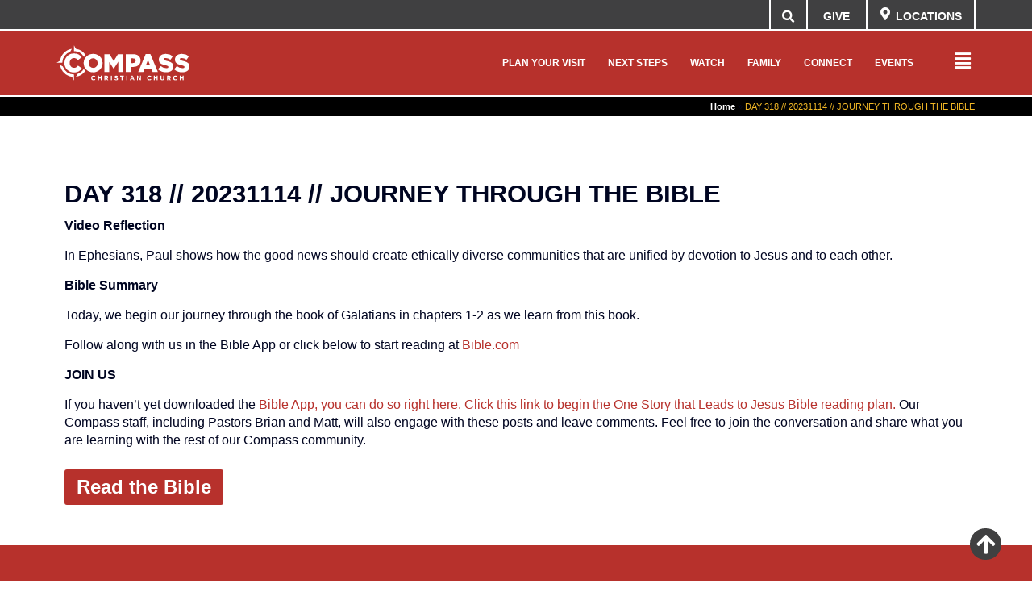

--- FILE ---
content_type: text/html; charset=UTF-8
request_url: https://compassaz.church/day-318-20231114-journey-through-the-bible/
body_size: 26138
content:
<!doctype html>
<html lang="en-US">
<head>
	<meta charset="UTF-8">
	<meta name="viewport" content="width=device-width, initial-scale=1">
	<link rel="profile" href="https://gmpg.org/xfn/11">
	<meta name='robots' content='index, follow, max-image-preview:large, max-snippet:-1, max-video-preview:-1' />

	<!-- This site is optimized with the Yoast SEO Premium plugin v26.6 (Yoast SEO v26.6) - https://yoast.com/wordpress/plugins/seo/ -->
	<title>DAY 318 // 20231114 // JOURNEY THROUGH THE BIBLE</title>
	<meta name="description" content="Join Compass Christian Church on our 2023 Journey Through the Bible. Read daily summaries, converse with our community and follow the plan!" />
	<link rel="canonical" href="https://compassaz.church/day-318-20231114-journey-through-the-bible/" />
	<meta property="og:locale" content="en_US" />
	<meta property="og:type" content="article" />
	<meta property="og:title" content="DAY 318 // 20231114 // JOURNEY THROUGH THE BIBLE" />
	<meta property="og:description" content="Join Compass Christian Church on our 2023 Journey Through the Bible. Read daily summaries, converse with our community and follow the plan!" />
	<meta property="og:url" content="https://compassaz.church/day-318-20231114-journey-through-the-bible/" />
	<meta property="og:site_name" content="Compass Christian Church" />
	<meta property="article:published_time" content="2023-11-14T12:00:52+00:00" />
	<meta name="author" content="Compass Church" />
	<meta name="twitter:card" content="summary_large_image" />
	<meta name="twitter:image" content="https://compassaz.church/wp-content/uploads/2022/12/Bible-Plan_PostFeaturedImage2-scaled.jpg" />
	<meta name="twitter:label1" content="Written by" />
	<meta name="twitter:data1" content="Compass Church" />
	<meta name="twitter:label2" content="Est. reading time" />
	<meta name="twitter:data2" content="1 minute" />
	<script type="application/ld+json" class="yoast-schema-graph">{"@context":"https://schema.org","@graph":[{"@type":"Article","@id":"https://compassaz.church/day-318-20231114-journey-through-the-bible/#article","isPartOf":{"@id":"https://compassaz.church/day-318-20231114-journey-through-the-bible/"},"author":{"name":"Compass Church","@id":"https://compassaz.church/#/schema/person/8bde96efec942a7fe36ec2cb5b5b4715"},"headline":"DAY 318 // 20231114 // JOURNEY THROUGH THE BIBLE","datePublished":"2023-11-14T12:00:52+00:00","mainEntityOfPage":{"@id":"https://compassaz.church/day-318-20231114-journey-through-the-bible/"},"wordCount":155,"commentCount":0,"publisher":{"@id":"https://compassaz.church/#organization"},"image":{"@id":"https://compassaz.church/day-318-20231114-journey-through-the-bible/#primaryimage"},"thumbnailUrl":"https://compassaz.church/wp-content/uploads/2022/12/Bible-Plan_PostFeaturedImage2-scaled.jpg","keywords":["Bible Reading Plan","Journey Through the Bible","The Bible Project","The One Story that Leads to Jesus"],"articleSection":["Bible Plan 2023","Communication","Journey Through The Bible"],"inLanguage":"en-US","potentialAction":[{"@type":"CommentAction","name":"Comment","target":["https://compassaz.church/day-318-20231114-journey-through-the-bible/#respond"]}]},{"@type":"WebPage","@id":"https://compassaz.church/day-318-20231114-journey-through-the-bible/","url":"https://compassaz.church/day-318-20231114-journey-through-the-bible/","name":"DAY 318 // 20231114 // JOURNEY THROUGH THE BIBLE","isPartOf":{"@id":"https://compassaz.church/#website"},"primaryImageOfPage":{"@id":"https://compassaz.church/day-318-20231114-journey-through-the-bible/#primaryimage"},"image":{"@id":"https://compassaz.church/day-318-20231114-journey-through-the-bible/#primaryimage"},"thumbnailUrl":"https://compassaz.church/wp-content/uploads/2022/12/Bible-Plan_PostFeaturedImage2-scaled.jpg","datePublished":"2023-11-14T12:00:52+00:00","description":"Join Compass Christian Church on our 2023 Journey Through the Bible. Read daily summaries, converse with our community and follow the plan!","breadcrumb":{"@id":"https://compassaz.church/day-318-20231114-journey-through-the-bible/#breadcrumb"},"inLanguage":"en-US","potentialAction":[{"@type":"ReadAction","target":["https://compassaz.church/day-318-20231114-journey-through-the-bible/"]}]},{"@type":"ImageObject","inLanguage":"en-US","@id":"https://compassaz.church/day-318-20231114-journey-through-the-bible/#primaryimage","url":"https://compassaz.church/wp-content/uploads/2022/12/Bible-Plan_PostFeaturedImage2-scaled.jpg","contentUrl":"https://compassaz.church/wp-content/uploads/2022/12/Bible-Plan_PostFeaturedImage2-scaled.jpg","width":2560,"height":1536},{"@type":"BreadcrumbList","@id":"https://compassaz.church/day-318-20231114-journey-through-the-bible/#breadcrumb","itemListElement":[{"@type":"ListItem","position":1,"name":"Home","item":"https://compassaz.church/"},{"@type":"ListItem","position":2,"name":"DAY 318 // 20231114 // JOURNEY THROUGH THE BIBLE"}]},{"@type":"WebSite","@id":"https://compassaz.church/#website","url":"https://compassaz.church/","name":"Compass Christian Church","description":"Compass is a church where you are welcomed and loved — just as you are.","publisher":{"@id":"https://compassaz.church/#organization"},"potentialAction":[{"@type":"SearchAction","target":{"@type":"EntryPoint","urlTemplate":"https://compassaz.church/?s={search_term_string}"},"query-input":{"@type":"PropertyValueSpecification","valueRequired":true,"valueName":"search_term_string"}}],"inLanguage":"en-US"},{"@type":"Organization","@id":"https://compassaz.church/#organization","name":"Compass Christian Church","url":"https://compassaz.church/","logo":{"@type":"ImageObject","inLanguage":"en-US","@id":"https://compassaz.church/#/schema/logo/image/","url":"http://compassaz.church/wp-content/uploads/2021/10/Facebook_View.png","contentUrl":"http://compassaz.church/wp-content/uploads/2021/10/Facebook_View.png","width":1200,"height":630,"caption":"Compass Christian Church"},"image":{"@id":"https://compassaz.church/#/schema/logo/image/"}},{"@type":"Person","@id":"https://compassaz.church/#/schema/person/8bde96efec942a7fe36ec2cb5b5b4715","name":"Compass Church","image":{"@type":"ImageObject","inLanguage":"en-US","@id":"https://compassaz.church/#/schema/person/image/","url":"https://compassaz.church/wp-content/uploads/2021/10/ccc-icon-200-96x96.png","contentUrl":"https://compassaz.church/wp-content/uploads/2021/10/ccc-icon-200-96x96.png","caption":"Compass Church"},"sameAs":["http://compassaz.info"],"url":"https://compassaz.church/author/communications/"}]}</script>
	<!-- / Yoast SEO Premium plugin. -->


<link rel='dns-prefetch' href='//www.googletagmanager.com' />
<link rel="alternate" type="application/rss+xml" title="Compass Christian Church &raquo; Feed" href="https://compassaz.church/feed/" />
<link rel="alternate" type="application/rss+xml" title="Compass Christian Church &raquo; Comments Feed" href="https://compassaz.church/comments/feed/" />
<link rel="alternate" title="oEmbed (JSON)" type="application/json+oembed" href="https://compassaz.church/wp-json/oembed/1.0/embed?url=https%3A%2F%2Fcompassaz.church%2Fday-318-20231114-journey-through-the-bible%2F" />
<link rel="alternate" title="oEmbed (XML)" type="text/xml+oembed" href="https://compassaz.church/wp-json/oembed/1.0/embed?url=https%3A%2F%2Fcompassaz.church%2Fday-318-20231114-journey-through-the-bible%2F&#038;format=xml" />
<style id='wp-img-auto-sizes-contain-inline-css'>
img:is([sizes=auto i],[sizes^="auto," i]){contain-intrinsic-size:3000px 1500px}
/*# sourceURL=wp-img-auto-sizes-contain-inline-css */
</style>
<link rel='stylesheet' id='chosen-css' href='https://compassaz.church/wp-content/plugins/wp-event-manager/assets/css/chosen.css?ver=6.9' media='all' />
<link rel='stylesheet' id='wp-event-manager-frontend-css' href='https://compassaz.church/wp-content/plugins/wp-event-manager/assets/css/frontend.min.css?ver=6.9' media='all' />
<link rel='stylesheet' id='wp-event-manager-jquery-ui-daterangepicker-css' href='https://compassaz.church/wp-content/plugins/wp-event-manager/assets/js/jquery-ui-daterangepicker/jquery.comiseo.daterangepicker.css?ver=6.9' media='all' />
<link rel='stylesheet' id='wp-event-manager-jquery-ui-daterangepicker-style-css' href='https://compassaz.church/wp-content/plugins/wp-event-manager/assets/js/jquery-ui-daterangepicker/styles.css?ver=6.9' media='all' />
<link rel='stylesheet' id='wp-event-manager-jquery-ui-css-css' href='https://compassaz.church/wp-content/plugins/wp-event-manager/assets/js/jquery-ui/jquery-ui.css?ver=6.9' media='all' />
<link rel='stylesheet' id='wp-event-manager-grid-style-css' href='https://compassaz.church/wp-content/plugins/wp-event-manager/assets/css/wpem-grid.min.css?ver=6.9' media='all' />
<link rel='stylesheet' id='wp-event-manager-font-style-css' href='https://compassaz.church/wp-content/plugins/wp-event-manager/assets/fonts/style.css?ver=6.9' media='all' />
<link rel='stylesheet' id='premium-addons-css' href='https://compassaz.church/wp-content/plugins/premium-addons-for-elementor/assets/frontend/min-css/premium-addons.min.css?ver=4.11.56' media='all' />
<link rel='stylesheet' id='premium-pro-css' href='https://compassaz.church/wp-content/plugins/premium-addons-pro/assets/frontend/min-css/premium-addons.min.css?ver=2.9.53' media='all' />
<link rel='stylesheet' id='dce-dynamic-visibility-style-css' href='https://compassaz.church/wp-content/plugins/dynamic-visibility-for-elementor/assets/css/dynamic-visibility.css?ver=6.0.1' media='all' />
<style id='wp-emoji-styles-inline-css'>

	img.wp-smiley, img.emoji {
		display: inline !important;
		border: none !important;
		box-shadow: none !important;
		height: 1em !important;
		width: 1em !important;
		margin: 0 0.07em !important;
		vertical-align: -0.1em !important;
		background: none !important;
		padding: 0 !important;
	}
/*# sourceURL=wp-emoji-styles-inline-css */
</style>
<style id='global-styles-inline-css'>
:root{--wp--preset--aspect-ratio--square: 1;--wp--preset--aspect-ratio--4-3: 4/3;--wp--preset--aspect-ratio--3-4: 3/4;--wp--preset--aspect-ratio--3-2: 3/2;--wp--preset--aspect-ratio--2-3: 2/3;--wp--preset--aspect-ratio--16-9: 16/9;--wp--preset--aspect-ratio--9-16: 9/16;--wp--preset--color--black: #000000;--wp--preset--color--cyan-bluish-gray: #abb8c3;--wp--preset--color--white: #ffffff;--wp--preset--color--pale-pink: #f78da7;--wp--preset--color--vivid-red: #cf2e2e;--wp--preset--color--luminous-vivid-orange: #ff6900;--wp--preset--color--luminous-vivid-amber: #fcb900;--wp--preset--color--light-green-cyan: #7bdcb5;--wp--preset--color--vivid-green-cyan: #00d084;--wp--preset--color--pale-cyan-blue: #8ed1fc;--wp--preset--color--vivid-cyan-blue: #0693e3;--wp--preset--color--vivid-purple: #9b51e0;--wp--preset--gradient--vivid-cyan-blue-to-vivid-purple: linear-gradient(135deg,rgb(6,147,227) 0%,rgb(155,81,224) 100%);--wp--preset--gradient--light-green-cyan-to-vivid-green-cyan: linear-gradient(135deg,rgb(122,220,180) 0%,rgb(0,208,130) 100%);--wp--preset--gradient--luminous-vivid-amber-to-luminous-vivid-orange: linear-gradient(135deg,rgb(252,185,0) 0%,rgb(255,105,0) 100%);--wp--preset--gradient--luminous-vivid-orange-to-vivid-red: linear-gradient(135deg,rgb(255,105,0) 0%,rgb(207,46,46) 100%);--wp--preset--gradient--very-light-gray-to-cyan-bluish-gray: linear-gradient(135deg,rgb(238,238,238) 0%,rgb(169,184,195) 100%);--wp--preset--gradient--cool-to-warm-spectrum: linear-gradient(135deg,rgb(74,234,220) 0%,rgb(151,120,209) 20%,rgb(207,42,186) 40%,rgb(238,44,130) 60%,rgb(251,105,98) 80%,rgb(254,248,76) 100%);--wp--preset--gradient--blush-light-purple: linear-gradient(135deg,rgb(255,206,236) 0%,rgb(152,150,240) 100%);--wp--preset--gradient--blush-bordeaux: linear-gradient(135deg,rgb(254,205,165) 0%,rgb(254,45,45) 50%,rgb(107,0,62) 100%);--wp--preset--gradient--luminous-dusk: linear-gradient(135deg,rgb(255,203,112) 0%,rgb(199,81,192) 50%,rgb(65,88,208) 100%);--wp--preset--gradient--pale-ocean: linear-gradient(135deg,rgb(255,245,203) 0%,rgb(182,227,212) 50%,rgb(51,167,181) 100%);--wp--preset--gradient--electric-grass: linear-gradient(135deg,rgb(202,248,128) 0%,rgb(113,206,126) 100%);--wp--preset--gradient--midnight: linear-gradient(135deg,rgb(2,3,129) 0%,rgb(40,116,252) 100%);--wp--preset--font-size--small: 13px;--wp--preset--font-size--medium: 20px;--wp--preset--font-size--large: 36px;--wp--preset--font-size--x-large: 42px;--wp--preset--spacing--20: 0.44rem;--wp--preset--spacing--30: 0.67rem;--wp--preset--spacing--40: 1rem;--wp--preset--spacing--50: 1.5rem;--wp--preset--spacing--60: 2.25rem;--wp--preset--spacing--70: 3.38rem;--wp--preset--spacing--80: 5.06rem;--wp--preset--shadow--natural: 6px 6px 9px rgba(0, 0, 0, 0.2);--wp--preset--shadow--deep: 12px 12px 50px rgba(0, 0, 0, 0.4);--wp--preset--shadow--sharp: 6px 6px 0px rgba(0, 0, 0, 0.2);--wp--preset--shadow--outlined: 6px 6px 0px -3px rgb(255, 255, 255), 6px 6px rgb(0, 0, 0);--wp--preset--shadow--crisp: 6px 6px 0px rgb(0, 0, 0);}:root { --wp--style--global--content-size: 800px;--wp--style--global--wide-size: 1200px; }:where(body) { margin: 0; }.wp-site-blocks > .alignleft { float: left; margin-right: 2em; }.wp-site-blocks > .alignright { float: right; margin-left: 2em; }.wp-site-blocks > .aligncenter { justify-content: center; margin-left: auto; margin-right: auto; }:where(.wp-site-blocks) > * { margin-block-start: 24px; margin-block-end: 0; }:where(.wp-site-blocks) > :first-child { margin-block-start: 0; }:where(.wp-site-blocks) > :last-child { margin-block-end: 0; }:root { --wp--style--block-gap: 24px; }:root :where(.is-layout-flow) > :first-child{margin-block-start: 0;}:root :where(.is-layout-flow) > :last-child{margin-block-end: 0;}:root :where(.is-layout-flow) > *{margin-block-start: 24px;margin-block-end: 0;}:root :where(.is-layout-constrained) > :first-child{margin-block-start: 0;}:root :where(.is-layout-constrained) > :last-child{margin-block-end: 0;}:root :where(.is-layout-constrained) > *{margin-block-start: 24px;margin-block-end: 0;}:root :where(.is-layout-flex){gap: 24px;}:root :where(.is-layout-grid){gap: 24px;}.is-layout-flow > .alignleft{float: left;margin-inline-start: 0;margin-inline-end: 2em;}.is-layout-flow > .alignright{float: right;margin-inline-start: 2em;margin-inline-end: 0;}.is-layout-flow > .aligncenter{margin-left: auto !important;margin-right: auto !important;}.is-layout-constrained > .alignleft{float: left;margin-inline-start: 0;margin-inline-end: 2em;}.is-layout-constrained > .alignright{float: right;margin-inline-start: 2em;margin-inline-end: 0;}.is-layout-constrained > .aligncenter{margin-left: auto !important;margin-right: auto !important;}.is-layout-constrained > :where(:not(.alignleft):not(.alignright):not(.alignfull)){max-width: var(--wp--style--global--content-size);margin-left: auto !important;margin-right: auto !important;}.is-layout-constrained > .alignwide{max-width: var(--wp--style--global--wide-size);}body .is-layout-flex{display: flex;}.is-layout-flex{flex-wrap: wrap;align-items: center;}.is-layout-flex > :is(*, div){margin: 0;}body .is-layout-grid{display: grid;}.is-layout-grid > :is(*, div){margin: 0;}body{padding-top: 0px;padding-right: 0px;padding-bottom: 0px;padding-left: 0px;}a:where(:not(.wp-element-button)){text-decoration: underline;}:root :where(.wp-element-button, .wp-block-button__link){background-color: #32373c;border-width: 0;color: #fff;font-family: inherit;font-size: inherit;font-style: inherit;font-weight: inherit;letter-spacing: inherit;line-height: inherit;padding-top: calc(0.667em + 2px);padding-right: calc(1.333em + 2px);padding-bottom: calc(0.667em + 2px);padding-left: calc(1.333em + 2px);text-decoration: none;text-transform: inherit;}.has-black-color{color: var(--wp--preset--color--black) !important;}.has-cyan-bluish-gray-color{color: var(--wp--preset--color--cyan-bluish-gray) !important;}.has-white-color{color: var(--wp--preset--color--white) !important;}.has-pale-pink-color{color: var(--wp--preset--color--pale-pink) !important;}.has-vivid-red-color{color: var(--wp--preset--color--vivid-red) !important;}.has-luminous-vivid-orange-color{color: var(--wp--preset--color--luminous-vivid-orange) !important;}.has-luminous-vivid-amber-color{color: var(--wp--preset--color--luminous-vivid-amber) !important;}.has-light-green-cyan-color{color: var(--wp--preset--color--light-green-cyan) !important;}.has-vivid-green-cyan-color{color: var(--wp--preset--color--vivid-green-cyan) !important;}.has-pale-cyan-blue-color{color: var(--wp--preset--color--pale-cyan-blue) !important;}.has-vivid-cyan-blue-color{color: var(--wp--preset--color--vivid-cyan-blue) !important;}.has-vivid-purple-color{color: var(--wp--preset--color--vivid-purple) !important;}.has-black-background-color{background-color: var(--wp--preset--color--black) !important;}.has-cyan-bluish-gray-background-color{background-color: var(--wp--preset--color--cyan-bluish-gray) !important;}.has-white-background-color{background-color: var(--wp--preset--color--white) !important;}.has-pale-pink-background-color{background-color: var(--wp--preset--color--pale-pink) !important;}.has-vivid-red-background-color{background-color: var(--wp--preset--color--vivid-red) !important;}.has-luminous-vivid-orange-background-color{background-color: var(--wp--preset--color--luminous-vivid-orange) !important;}.has-luminous-vivid-amber-background-color{background-color: var(--wp--preset--color--luminous-vivid-amber) !important;}.has-light-green-cyan-background-color{background-color: var(--wp--preset--color--light-green-cyan) !important;}.has-vivid-green-cyan-background-color{background-color: var(--wp--preset--color--vivid-green-cyan) !important;}.has-pale-cyan-blue-background-color{background-color: var(--wp--preset--color--pale-cyan-blue) !important;}.has-vivid-cyan-blue-background-color{background-color: var(--wp--preset--color--vivid-cyan-blue) !important;}.has-vivid-purple-background-color{background-color: var(--wp--preset--color--vivid-purple) !important;}.has-black-border-color{border-color: var(--wp--preset--color--black) !important;}.has-cyan-bluish-gray-border-color{border-color: var(--wp--preset--color--cyan-bluish-gray) !important;}.has-white-border-color{border-color: var(--wp--preset--color--white) !important;}.has-pale-pink-border-color{border-color: var(--wp--preset--color--pale-pink) !important;}.has-vivid-red-border-color{border-color: var(--wp--preset--color--vivid-red) !important;}.has-luminous-vivid-orange-border-color{border-color: var(--wp--preset--color--luminous-vivid-orange) !important;}.has-luminous-vivid-amber-border-color{border-color: var(--wp--preset--color--luminous-vivid-amber) !important;}.has-light-green-cyan-border-color{border-color: var(--wp--preset--color--light-green-cyan) !important;}.has-vivid-green-cyan-border-color{border-color: var(--wp--preset--color--vivid-green-cyan) !important;}.has-pale-cyan-blue-border-color{border-color: var(--wp--preset--color--pale-cyan-blue) !important;}.has-vivid-cyan-blue-border-color{border-color: var(--wp--preset--color--vivid-cyan-blue) !important;}.has-vivid-purple-border-color{border-color: var(--wp--preset--color--vivid-purple) !important;}.has-vivid-cyan-blue-to-vivid-purple-gradient-background{background: var(--wp--preset--gradient--vivid-cyan-blue-to-vivid-purple) !important;}.has-light-green-cyan-to-vivid-green-cyan-gradient-background{background: var(--wp--preset--gradient--light-green-cyan-to-vivid-green-cyan) !important;}.has-luminous-vivid-amber-to-luminous-vivid-orange-gradient-background{background: var(--wp--preset--gradient--luminous-vivid-amber-to-luminous-vivid-orange) !important;}.has-luminous-vivid-orange-to-vivid-red-gradient-background{background: var(--wp--preset--gradient--luminous-vivid-orange-to-vivid-red) !important;}.has-very-light-gray-to-cyan-bluish-gray-gradient-background{background: var(--wp--preset--gradient--very-light-gray-to-cyan-bluish-gray) !important;}.has-cool-to-warm-spectrum-gradient-background{background: var(--wp--preset--gradient--cool-to-warm-spectrum) !important;}.has-blush-light-purple-gradient-background{background: var(--wp--preset--gradient--blush-light-purple) !important;}.has-blush-bordeaux-gradient-background{background: var(--wp--preset--gradient--blush-bordeaux) !important;}.has-luminous-dusk-gradient-background{background: var(--wp--preset--gradient--luminous-dusk) !important;}.has-pale-ocean-gradient-background{background: var(--wp--preset--gradient--pale-ocean) !important;}.has-electric-grass-gradient-background{background: var(--wp--preset--gradient--electric-grass) !important;}.has-midnight-gradient-background{background: var(--wp--preset--gradient--midnight) !important;}.has-small-font-size{font-size: var(--wp--preset--font-size--small) !important;}.has-medium-font-size{font-size: var(--wp--preset--font-size--medium) !important;}.has-large-font-size{font-size: var(--wp--preset--font-size--large) !important;}.has-x-large-font-size{font-size: var(--wp--preset--font-size--x-large) !important;}
:root :where(.wp-block-pullquote){font-size: 1.5em;line-height: 1.6;}
/*# sourceURL=global-styles-inline-css */
</style>
<link rel='stylesheet' id='ae-pro-css-css' href='https://compassaz.church/wp-content/plugins/anywhere-elementor-pro/includes/assets/css/ae-pro.min.css?ver=2.29.3' media='all' />
<link rel='stylesheet' id='embeddable-event-widget-frontend-css' href='https://compassaz.church/wp-content/plugins/wp-event-manager-embeddable-event-widget/assets/css/frontend.min.css?ver=6.9' media='all' />
<link rel='stylesheet' id='wp-event-manager-registrations-frontend-css' href='https://compassaz.church/wp-content/plugins/wp-event-manager-registrations-master/assets/css/frontend.min.css?ver=6.9' media='all' />
<link rel='stylesheet' id='wp-event-manager-jquery-timepicker-css-css' href='https://compassaz.church/wp-content/plugins/wp-event-manager/assets/js/jquery-timepicker/jquery.timepicker.min.css?ver=6.9' media='all' />
<link rel='stylesheet' id='hello-elementor-css' href='https://compassaz.church/wp-content/themes/hello-elementor/assets/css/reset.css?ver=3.4.5' media='all' />
<link rel='stylesheet' id='hello-elementor-theme-style-css' href='https://compassaz.church/wp-content/themes/hello-elementor/assets/css/theme.css?ver=3.4.5' media='all' />
<link rel='stylesheet' id='hello-elementor-header-footer-css' href='https://compassaz.church/wp-content/themes/hello-elementor/assets/css/header-footer.css?ver=3.4.5' media='all' />
<link rel='stylesheet' id='elementor-frontend-css' href='https://compassaz.church/wp-content/plugins/elementor/assets/css/frontend.min.css?ver=3.33.4' media='all' />
<style id='elementor-frontend-inline-css'>
.elementor-kit-13{--e-global-color-primary:#000000;--e-global-color-secondary:#B7312C;--e-global-color-text:#404041;--e-global-color-accent:#DAD8D6;--e-global-color-81b4791:#FFFFFF;--e-global-color-c7056d9:#F2B826;--e-global-color-01f5d0e:#000521;--e-global-color-3e5cb8f:#00CDC2;--e-global-color-e19b053:#B4B4B4;--e-global-typography-primary-font-family:"Montserrat";--e-global-typography-primary-font-size:24px;--e-global-typography-primary-font-weight:800;--e-global-typography-primary-line-height:1.4em;--e-global-typography-secondary-font-family:"Montserrat";--e-global-typography-secondary-font-size:24px;--e-global-typography-secondary-font-weight:600;--e-global-typography-text-font-family:"Montserrat";--e-global-typography-text-font-size:16px;--e-global-typography-text-font-weight:400;--e-global-typography-text-line-height:1.4em;--e-global-typography-accent-font-family:"Montserrat";--e-global-typography-accent-font-weight:500;color:var( --e-global-color-01f5d0e );font-family:var( --e-global-typography-text-font-family ), Sans-serif;font-size:var( --e-global-typography-text-font-size );font-weight:var( --e-global-typography-text-font-weight );line-height:var( --e-global-typography-text-line-height );}.elementor-kit-13 button,.elementor-kit-13 input[type="button"],.elementor-kit-13 input[type="submit"],.elementor-kit-13 .elementor-button{background-color:var( --e-global-color-secondary );font-family:var( --e-global-typography-secondary-font-family ), Sans-serif;font-size:var( --e-global-typography-secondary-font-size );font-weight:var( --e-global-typography-secondary-font-weight );color:var( --e-global-color-81b4791 );padding:10px 15px 10px 15px;}.elementor-kit-13 e-page-transition{background-color:#FFBC7D;}.elementor-kit-13 p{margin-block-end:15px;}.elementor-kit-13 a{color:var( --e-global-color-secondary );font-family:"Montserrat", Sans-serif;}.elementor-kit-13 a:hover{color:var( --e-global-color-e19b053 );}.elementor-kit-13 h1{color:var( --e-global-color-81b4791 );font-family:"Montserrat", Sans-serif;font-size:70px;font-weight:900;text-transform:uppercase;line-height:0.9em;}.elementor-kit-13 h2{color:var( --e-global-color-01f5d0e );font-family:"Montserrat", Sans-serif;font-size:24px;font-weight:600;line-height:1.2em;}.elementor-kit-13 h3{color:var( --e-global-color-01f5d0e );font-size:18px;font-weight:800;text-transform:uppercase;}.elementor-kit-13 h4{color:var( --e-global-color-01f5d0e );font-family:"Montserrat", Sans-serif;font-size:18px;font-weight:700;}.elementor-section.elementor-section-boxed > .elementor-container{max-width:1140px;}.e-con{--container-max-width:1140px;}.elementor-widget:not(:last-child){margin-block-end:10px;}.elementor-element{--widgets-spacing:10px 10px;--widgets-spacing-row:10px;--widgets-spacing-column:10px;}{}h1.entry-title{display:var(--page-title-display);}@media(max-width:1024px){.elementor-kit-13{font-size:var( --e-global-typography-text-font-size );line-height:var( --e-global-typography-text-line-height );}.elementor-kit-13 button,.elementor-kit-13 input[type="button"],.elementor-kit-13 input[type="submit"],.elementor-kit-13 .elementor-button{font-size:var( --e-global-typography-secondary-font-size );}.elementor-section.elementor-section-boxed > .elementor-container{max-width:1024px;}.e-con{--container-max-width:1024px;}}@media(max-width:767px){.elementor-kit-13{font-size:var( --e-global-typography-text-font-size );line-height:var( --e-global-typography-text-line-height );}.elementor-kit-13 button,.elementor-kit-13 input[type="button"],.elementor-kit-13 input[type="submit"],.elementor-kit-13 .elementor-button{font-size:var( --e-global-typography-secondary-font-size );}.elementor-section.elementor-section-boxed > .elementor-container{max-width:767px;}.e-con{--container-max-width:767px;}}
.elementor-26910 .elementor-element.elementor-element-4527851{--spacer-size:20px;}.elementor-26910 .elementor-element.elementor-element-3a0ffc5 .elementor-wrapper{--video-aspect-ratio:1.77777;}.elementor-26910 .elementor-element.elementor-element-f1b49c6{--spacer-size:18px;}.elementor-26910 .elementor-element.elementor-element-be55b7c .elementor-heading-title{font-size:31px;font-weight:700;}@media(max-width:767px){.elementor-26910 .elementor-element.elementor-element-9dacc11{text-align:left;}}
.elementor-13611 .elementor-element.elementor-element-95b9905:not(.elementor-motion-effects-element-type-background), .elementor-13611 .elementor-element.elementor-element-95b9905 > .elementor-motion-effects-container > .elementor-motion-effects-layer{background-color:var( --e-global-color-text );}.elementor-13611 .elementor-element.elementor-element-95b9905 > .elementor-container{min-height:0px;}.elementor-13611 .elementor-element.elementor-element-95b9905{transition:background 0.3s, border 0.3s, border-radius 0.3s, box-shadow 0.3s;margin-top:0px;margin-bottom:0px;padding:0px 0px 0px 0px;z-index:5;}.elementor-13611 .elementor-element.elementor-element-95b9905 > .elementor-background-overlay{transition:background 0.3s, border-radius 0.3s, opacity 0.3s;}.elementor-13611 .elementor-element.elementor-element-6efdbfd > .elementor-widget-wrap > .elementor-widget:not(.elementor-widget__width-auto):not(.elementor-widget__width-initial):not(:last-child):not(.elementor-absolute){margin-bottom:0px;}.elementor-13611 .elementor-element.elementor-element-6efdbfd > .elementor-element-populated{margin:0px 0px 0px 0px;--e-column-margin-right:0px;--e-column-margin-left:0px;padding:0px 0px 0px 0px;}.elementor-13611 .elementor-element.elementor-element-9e2f23d{margin-top:0px;margin-bottom:0px;padding:0px 0px 0px 0px;}.elementor-13611 .elementor-element.elementor-element-887ef76 > .elementor-element-populated{margin:0px 0px 0px 0px;--e-column-margin-right:0px;--e-column-margin-left:0px;padding:0px 0px 0px 0px;}.elementor-bc-flex-widget .elementor-13611 .elementor-element.elementor-element-4032c44.elementor-column .elementor-widget-wrap{align-items:center;}.elementor-13611 .elementor-element.elementor-element-4032c44.elementor-column.elementor-element[data-element_type="column"] > .elementor-widget-wrap.elementor-element-populated{align-content:center;align-items:center;}.elementor-13611 .elementor-element.elementor-element-4032c44.elementor-column > .elementor-widget-wrap{justify-content:center;}.elementor-13611 .elementor-element.elementor-element-4032c44 > .elementor-widget-wrap > .elementor-widget:not(.elementor-widget__width-auto):not(.elementor-widget__width-initial):not(:last-child):not(.elementor-absolute){margin-bottom:0px;}.elementor-13611 .elementor-element.elementor-element-4032c44 > .elementor-element-populated{border-style:solid;border-width:0px 2px 0px 2px;border-color:var( --e-global-color-81b4791 );margin:0px 0px 0px 0px;--e-column-margin-right:0px;--e-column-margin-left:0px;padding:0px 0px 0px 0px;}.elementor-13611 .elementor-element.elementor-element-142d55a > .elementor-widget-container{margin:3px 0px 0px 0px;padding:0px 0px 0px 0px;}.elementor-13611 .elementor-element.elementor-element-142d55a{z-index:1;}.elementor-13611 .elementor-element.elementor-element-142d55a .elementor-search-form{text-align:center;}.elementor-13611 .elementor-element.elementor-element-142d55a .elementor-search-form__toggle{--e-search-form-toggle-size:28px;--e-search-form-toggle-color:var( --e-global-color-81b4791 );--e-search-form-toggle-background-color:var( --e-global-color-text );}.elementor-13611 .elementor-element.elementor-element-142d55a.elementor-search-form--skin-full_screen .elementor-search-form__container{background-color:var( --e-global-color-primary );}.elementor-13611 .elementor-element.elementor-element-142d55a .elementor-search-form__input,
					.elementor-13611 .elementor-element.elementor-element-142d55a .elementor-search-form__icon,
					.elementor-13611 .elementor-element.elementor-element-142d55a .elementor-lightbox .dialog-lightbox-close-button,
					.elementor-13611 .elementor-element.elementor-element-142d55a .elementor-lightbox .dialog-lightbox-close-button:hover,
					.elementor-13611 .elementor-element.elementor-element-142d55a.elementor-search-form--skin-full_screen input[type="search"].elementor-search-form__input{color:var( --e-global-color-81b4791 );fill:var( --e-global-color-81b4791 );}.elementor-13611 .elementor-element.elementor-element-142d55a:not(.elementor-search-form--skin-full_screen) .elementor-search-form__container{border-width:0px 0px 0px 0px;border-radius:3px;}.elementor-13611 .elementor-element.elementor-element-142d55a.elementor-search-form--skin-full_screen input[type="search"].elementor-search-form__input{border-width:0px 0px 0px 0px;border-radius:3px;}.elementor-bc-flex-widget .elementor-13611 .elementor-element.elementor-element-612fa0e.elementor-column .elementor-widget-wrap{align-items:center;}.elementor-13611 .elementor-element.elementor-element-612fa0e.elementor-column.elementor-element[data-element_type="column"] > .elementor-widget-wrap.elementor-element-populated{align-content:center;align-items:center;}.elementor-13611 .elementor-element.elementor-element-612fa0e.elementor-column > .elementor-widget-wrap{justify-content:flex-end;}.elementor-13611 .elementor-element.elementor-element-612fa0e > .elementor-widget-wrap > .elementor-widget:not(.elementor-widget__width-auto):not(.elementor-widget__width-initial):not(:last-child):not(.elementor-absolute){margin-bottom:0px;}.elementor-13611 .elementor-element.elementor-element-612fa0e > .elementor-element-populated{border-style:solid;border-width:0px 2px 0px 0px;border-color:var( --e-global-color-81b4791 );margin:0px 0px 0px 0px;--e-column-margin-right:0px;--e-column-margin-left:0px;padding:0px 0px 0px 0px;}.elementor-13611 .elementor-element.elementor-element-eb551ed > .elementor-widget-container{margin:9px 0px 5px 0px;padding:0px 10px 0px 10px;}.elementor-13611 .elementor-element.elementor-element-eb551ed{text-align:center;}.elementor-13611 .elementor-element.elementor-element-eb551ed .elementor-heading-title{font-size:14px;font-weight:800;text-transform:uppercase;color:var( --e-global-color-81b4791 );}.elementor-bc-flex-widget .elementor-13611 .elementor-element.elementor-element-3d59402.elementor-column .elementor-widget-wrap{align-items:center;}.elementor-13611 .elementor-element.elementor-element-3d59402.elementor-column.elementor-element[data-element_type="column"] > .elementor-widget-wrap.elementor-element-populated{align-content:center;align-items:center;}.elementor-13611 .elementor-element.elementor-element-3d59402.elementor-column > .elementor-widget-wrap{justify-content:center;}.elementor-13611 .elementor-element.elementor-element-3d59402 > .elementor-widget-wrap > .elementor-widget:not(.elementor-widget__width-auto):not(.elementor-widget__width-initial):not(:last-child):not(.elementor-absolute){margin-bottom:0px;}.elementor-13611 .elementor-element.elementor-element-3d59402 > .elementor-element-populated{border-style:solid;border-width:0px 2px 0px 0px;border-color:var( --e-global-color-81b4791 );margin:0px 0px 0px 0px;--e-column-margin-right:0px;--e-column-margin-left:0px;padding:0px 0px 0px 0px;}.elementor-13611 .elementor-element.elementor-element-3d59402 > .elementor-element-populated, .elementor-13611 .elementor-element.elementor-element-3d59402 > .elementor-element-populated > .elementor-background-overlay, .elementor-13611 .elementor-element.elementor-element-3d59402 > .elementor-background-slideshow{border-radius:0px 0px 0px 0px;}.elementor-13611 .elementor-element.elementor-element-009fec9{width:auto;max-width:auto;}.elementor-13611 .elementor-element.elementor-element-009fec9 > .elementor-widget-container{margin:9px 0px 5px 0px;padding:0px 5px 0px 10px;}.elementor-13611 .elementor-element.elementor-element-009fec9 .elementor-icon-wrapper{text-align:center;}.elementor-13611 .elementor-element.elementor-element-009fec9.elementor-view-stacked .elementor-icon{background-color:var( --e-global-color-81b4791 );}.elementor-13611 .elementor-element.elementor-element-009fec9.elementor-view-framed .elementor-icon, .elementor-13611 .elementor-element.elementor-element-009fec9.elementor-view-default .elementor-icon{color:var( --e-global-color-81b4791 );border-color:var( --e-global-color-81b4791 );}.elementor-13611 .elementor-element.elementor-element-009fec9.elementor-view-framed .elementor-icon, .elementor-13611 .elementor-element.elementor-element-009fec9.elementor-view-default .elementor-icon svg{fill:var( --e-global-color-81b4791 );}.elementor-13611 .elementor-element.elementor-element-009fec9 .elementor-icon{font-size:16px;}.elementor-13611 .elementor-element.elementor-element-009fec9 .elementor-icon svg{height:16px;}.elementor-13611 .elementor-element.elementor-element-09b4570{width:auto;max-width:auto;}.elementor-13611 .elementor-element.elementor-element-09b4570 > .elementor-widget-container{margin:9px 0px 5px 0px;padding:0px 10px 0px 0px;}.elementor-13611 .elementor-element.elementor-element-09b4570 .elementor-heading-title{font-size:14px;font-weight:800;text-transform:uppercase;color:var( --e-global-color-81b4791 );}.elementor-13611 .elementor-element.elementor-element-c173e98:not(.elementor-motion-effects-element-type-background), .elementor-13611 .elementor-element.elementor-element-c173e98 > .elementor-motion-effects-container > .elementor-motion-effects-layer{background-color:var( --e-global-color-secondary );}.elementor-13611 .elementor-element.elementor-element-c173e98 > .elementor-container{min-height:80px;}.elementor-13611 .elementor-element.elementor-element-c173e98{border-style:solid;border-width:2px 0px 2px 0px;border-color:var( --e-global-color-81b4791 );transition:background 0.3s, border 0.3s, border-radius 0.3s, box-shadow 0.3s;margin-top:0px;margin-bottom:0px;padding:0px 0px 0px 0px;z-index:5;}.elementor-13611 .elementor-element.elementor-element-c173e98 > .elementor-background-overlay{transition:background 0.3s, border-radius 0.3s, opacity 0.3s;}.elementor-bc-flex-widget .elementor-13611 .elementor-element.elementor-element-2dd2762.elementor-column .elementor-widget-wrap{align-items:center;}.elementor-13611 .elementor-element.elementor-element-2dd2762.elementor-column.elementor-element[data-element_type="column"] > .elementor-widget-wrap.elementor-element-populated{align-content:center;align-items:center;}.elementor-13611 .elementor-element.elementor-element-2dd2762 > .elementor-element-populated{margin:0px 0px 0px 0px;--e-column-margin-right:0px;--e-column-margin-left:0px;padding:0px 0px 0px 0px;}.elementor-13611 .elementor-element.elementor-element-1e9ca38{text-align:left;}.elementor-13611 .elementor-element.elementor-element-1e9ca38 img{width:165px;}.elementor-bc-flex-widget .elementor-13611 .elementor-element.elementor-element-20d045c.elementor-column .elementor-widget-wrap{align-items:center;}.elementor-13611 .elementor-element.elementor-element-20d045c.elementor-column.elementor-element[data-element_type="column"] > .elementor-widget-wrap.elementor-element-populated{align-content:center;align-items:center;}.elementor-13611 .elementor-element.elementor-element-20d045c > .elementor-element-populated{margin:0px 0px 0px 0px;--e-column-margin-right:0px;--e-column-margin-left:0px;padding:0px 0px 0px 0px;}.elementor-13611 .elementor-element.elementor-element-2ed900c .elementor-menu-toggle{margin:0 auto;}.elementor-13611 .elementor-element.elementor-element-2ed900c .elementor-nav-menu .elementor-item{font-size:12px;font-weight:800;text-transform:uppercase;}.elementor-13611 .elementor-element.elementor-element-2ed900c .elementor-nav-menu--main .elementor-item{color:var( --e-global-color-81b4791 );fill:var( --e-global-color-81b4791 );padding-left:12px;padding-right:12px;}.elementor-13611 .elementor-element.elementor-element-2ed900c .elementor-nav-menu--main .elementor-item:hover,
					.elementor-13611 .elementor-element.elementor-element-2ed900c .elementor-nav-menu--main .elementor-item.elementor-item-active,
					.elementor-13611 .elementor-element.elementor-element-2ed900c .elementor-nav-menu--main .elementor-item.highlighted,
					.elementor-13611 .elementor-element.elementor-element-2ed900c .elementor-nav-menu--main .elementor-item:focus{color:var( --e-global-color-accent );fill:var( --e-global-color-accent );}.elementor-13611 .elementor-element.elementor-element-2ed900c .elementor-nav-menu--main .elementor-item.elementor-item-active{color:var( --e-global-color-e19b053 );}.elementor-13611 .elementor-element.elementor-element-2ed900c .e--pointer-framed .elementor-item:before{border-width:0px;}.elementor-13611 .elementor-element.elementor-element-2ed900c .e--pointer-framed.e--animation-draw .elementor-item:before{border-width:0 0 0px 0px;}.elementor-13611 .elementor-element.elementor-element-2ed900c .e--pointer-framed.e--animation-draw .elementor-item:after{border-width:0px 0px 0 0;}.elementor-13611 .elementor-element.elementor-element-2ed900c .e--pointer-framed.e--animation-corners .elementor-item:before{border-width:0px 0 0 0px;}.elementor-13611 .elementor-element.elementor-element-2ed900c .e--pointer-framed.e--animation-corners .elementor-item:after{border-width:0 0px 0px 0;}.elementor-13611 .elementor-element.elementor-element-2ed900c .e--pointer-underline .elementor-item:after,
					 .elementor-13611 .elementor-element.elementor-element-2ed900c .e--pointer-overline .elementor-item:before,
					 .elementor-13611 .elementor-element.elementor-element-2ed900c .e--pointer-double-line .elementor-item:before,
					 .elementor-13611 .elementor-element.elementor-element-2ed900c .e--pointer-double-line .elementor-item:after{height:0px;}.elementor-13611 .elementor-element.elementor-element-2ed900c{--e-nav-menu-horizontal-menu-item-margin:calc( 4px / 2 );}.elementor-13611 .elementor-element.elementor-element-2ed900c .elementor-nav-menu--main:not(.elementor-nav-menu--layout-horizontal) .elementor-nav-menu > li:not(:last-child){margin-bottom:4px;}.elementor-bc-flex-widget .elementor-13611 .elementor-element.elementor-element-e6cddf2.elementor-column .elementor-widget-wrap{align-items:center;}.elementor-13611 .elementor-element.elementor-element-e6cddf2.elementor-column.elementor-element[data-element_type="column"] > .elementor-widget-wrap.elementor-element-populated{align-content:center;align-items:center;}.elementor-13611 .elementor-element.elementor-element-e6cddf2 > .elementor-element-populated{margin:0px 0px 0px 0px;--e-column-margin-right:0px;--e-column-margin-left:0px;padding:0px 0px 0px 0px;}.elementor-13611 .elementor-element.elementor-element-bf1a69a > .elementor-widget-container{margin:0px -3px 0px 0px;padding:0px 0px 0px 0px;}.elementor-13611 .elementor-element.elementor-element-bf1a69a .elementor-icon-wrapper{text-align:right;}.elementor-13611 .elementor-element.elementor-element-bf1a69a.elementor-view-stacked .elementor-icon{background-color:var( --e-global-color-81b4791 );}.elementor-13611 .elementor-element.elementor-element-bf1a69a.elementor-view-framed .elementor-icon, .elementor-13611 .elementor-element.elementor-element-bf1a69a.elementor-view-default .elementor-icon{color:var( --e-global-color-81b4791 );border-color:var( --e-global-color-81b4791 );}.elementor-13611 .elementor-element.elementor-element-bf1a69a.elementor-view-framed .elementor-icon, .elementor-13611 .elementor-element.elementor-element-bf1a69a.elementor-view-default .elementor-icon svg{fill:var( --e-global-color-81b4791 );}.elementor-13611 .elementor-element.elementor-element-bf1a69a .elementor-icon{font-size:23px;}.elementor-13611 .elementor-element.elementor-element-bf1a69a .elementor-icon svg{height:23px;}.elementor-13611 .elementor-element.elementor-element-a8cd485 > .elementor-container > .elementor-column > .elementor-widget-wrap{align-content:flex-start;align-items:flex-start;}.elementor-13611 .elementor-element.elementor-element-a8cd485:not(.elementor-motion-effects-element-type-background), .elementor-13611 .elementor-element.elementor-element-a8cd485 > .elementor-motion-effects-container > .elementor-motion-effects-layer{background-color:#000000;}.elementor-13611 .elementor-element.elementor-element-a8cd485 > .elementor-container{min-height:0px;}.elementor-13611 .elementor-element.elementor-element-a8cd485{transition:background 0.3s, border 0.3s, border-radius 0.3s, box-shadow 0.3s;margin-top:0px;margin-bottom:0px;padding:0px 0px 0px 0px;}.elementor-13611 .elementor-element.elementor-element-a8cd485 > .elementor-background-overlay{transition:background 0.3s, border-radius 0.3s, opacity 0.3s;}.elementor-bc-flex-widget .elementor-13611 .elementor-element.elementor-element-488c95d.elementor-column .elementor-widget-wrap{align-items:flex-start;}.elementor-13611 .elementor-element.elementor-element-488c95d.elementor-column.elementor-element[data-element_type="column"] > .elementor-widget-wrap.elementor-element-populated{align-content:flex-start;align-items:flex-start;}.elementor-13611 .elementor-element.elementor-element-488c95d > .elementor-widget-wrap > .elementor-widget:not(.elementor-widget__width-auto):not(.elementor-widget__width-initial):not(:last-child):not(.elementor-absolute){margin-bottom:0px;}.elementor-13611 .elementor-element.elementor-element-488c95d > .elementor-element-populated{margin:0px 0px 0px 0px;--e-column-margin-right:0px;--e-column-margin-left:0px;padding:0px 0px 0px 0px;}.elementor-13611 .elementor-element.elementor-element-54f095a > .elementor-widget-container{margin:0px 0px 0px 0px;padding:1px 1px 1px 0px;}.elementor-13611 .elementor-element.elementor-element-54f095a{z-index:12;text-align:right;font-size:11px;}.elementor-13611 .elementor-element.elementor-element-54f095a span span, .elementor-13611 .elementor-element.elementor-element-54f095a span.separator{color:var( --e-global-color-81b4791 );}.elementor-13611 .elementor-element.elementor-element-54f095a a{color:var( --e-global-color-81b4791 );font-size:11px;font-weight:800;}.elementor-13611 .elementor-element.elementor-element-54f095a span .breadcrumb_last, .elementor-13611 .elementor-element.elementor-element-54f095a span.last{color:var( --e-global-color-c7056d9 );}.elementor-13611 .elementor-element.elementor-element-9bcca90:not(.elementor-motion-effects-element-type-background), .elementor-13611 .elementor-element.elementor-element-9bcca90 > .elementor-motion-effects-container > .elementor-motion-effects-layer{background-color:var( --e-global-color-secondary );}.elementor-13611 .elementor-element.elementor-element-9bcca90{transition:background 0.3s, border 0.3s, border-radius 0.3s, box-shadow 0.3s;}.elementor-13611 .elementor-element.elementor-element-9bcca90 > .elementor-background-overlay{transition:background 0.3s, border-radius 0.3s, opacity 0.3s;}.elementor-13611 .elementor-element.elementor-element-edbd8c9{width:100%;max-width:100%;top:-237px;z-index:999999999;}.elementor-13611 .elementor-element.elementor-element-edbd8c9 > .elementor-widget-container{background-color:var( --e-global-color-secondary );}body:not(.rtl) .elementor-13611 .elementor-element.elementor-element-edbd8c9{left:0px;}body.rtl .elementor-13611 .elementor-element.elementor-element-edbd8c9{right:0px;}@media(max-width:1024px){.elementor-13611 .elementor-element.elementor-element-95b9905 > .elementor-container{min-height:5vh;}.elementor-bc-flex-widget .elementor-13611 .elementor-element.elementor-element-4032c44.elementor-column .elementor-widget-wrap{align-items:center;}.elementor-13611 .elementor-element.elementor-element-4032c44.elementor-column.elementor-element[data-element_type="column"] > .elementor-widget-wrap.elementor-element-populated{align-content:center;align-items:center;}.elementor-bc-flex-widget .elementor-13611 .elementor-element.elementor-element-612fa0e.elementor-column .elementor-widget-wrap{align-items:center;}.elementor-13611 .elementor-element.elementor-element-612fa0e.elementor-column.elementor-element[data-element_type="column"] > .elementor-widget-wrap.elementor-element-populated{align-content:center;align-items:center;}.elementor-bc-flex-widget .elementor-13611 .elementor-element.elementor-element-3d59402.elementor-column .elementor-widget-wrap{align-items:center;}.elementor-13611 .elementor-element.elementor-element-3d59402.elementor-column.elementor-element[data-element_type="column"] > .elementor-widget-wrap.elementor-element-populated{align-content:center;align-items:center;}.elementor-13611 .elementor-element.elementor-element-3d59402 > .elementor-widget-wrap > .elementor-widget:not(.elementor-widget__width-auto):not(.elementor-widget__width-initial):not(:last-child):not(.elementor-absolute){margin-bottom:0px;}.elementor-13611 .elementor-element.elementor-element-09b4570 > .elementor-widget-container{margin:2px 2px 5px 2px;padding:0px 0px 0px 0px;}.elementor-13611 .elementor-element.elementor-element-09b4570{text-align:center;}.elementor-13611 .elementor-element.elementor-element-c173e98{padding:0px 15px 0px 15px;}.elementor-13611 .elementor-element.elementor-element-54f095a > .elementor-widget-container{padding:1px 15px 1px 15px;}}@media(min-width:768px){.elementor-13611 .elementor-element.elementor-element-6efdbfd{width:100%;}.elementor-13611 .elementor-element.elementor-element-887ef76{width:77.542%;}.elementor-13611 .elementor-element.elementor-element-4032c44{width:4.209%;}.elementor-13611 .elementor-element.elementor-element-612fa0e{width:6.491%;}.elementor-13611 .elementor-element.elementor-element-3d59402{width:11.758%;}.elementor-13611 .elementor-element.elementor-element-2dd2762{width:22.016%;}.elementor-13611 .elementor-element.elementor-element-20d045c{width:72.299%;}.elementor-13611 .elementor-element.elementor-element-e6cddf2{width:4.99%;}}@media(max-width:1024px) and (min-width:768px){.elementor-13611 .elementor-element.elementor-element-887ef76{width:64%;}.elementor-13611 .elementor-element.elementor-element-4032c44{width:8%;}.elementor-13611 .elementor-element.elementor-element-612fa0e{width:14%;}.elementor-13611 .elementor-element.elementor-element-3d59402{width:14%;}}/* Start custom CSS */#anchor1{
    display: none;
}/* End custom CSS */
.elementor-2282 .elementor-element.elementor-element-4a8303a{width:var( --container-widget-width, 51% );max-width:51%;--container-widget-width:51%;--container-widget-flex-grow:0;bottom:20px;z-index:104;}body:not(.rtl) .elementor-2282 .elementor-element.elementor-element-4a8303a{right:-45%;}body.rtl .elementor-2282 .elementor-element.elementor-element-4a8303a{left:-45%;}.elementor-2282 .elementor-element.elementor-element-4a8303a .elementor-icon-wrapper{text-align:left;}.elementor-2282 .elementor-element.elementor-element-4a8303a.elementor-view-stacked .elementor-icon{background-color:var( --e-global-color-text );color:var( --e-global-color-81b4791 );}.elementor-2282 .elementor-element.elementor-element-4a8303a.elementor-view-framed .elementor-icon, .elementor-2282 .elementor-element.elementor-element-4a8303a.elementor-view-default .elementor-icon{color:var( --e-global-color-text );border-color:var( --e-global-color-text );}.elementor-2282 .elementor-element.elementor-element-4a8303a.elementor-view-framed .elementor-icon, .elementor-2282 .elementor-element.elementor-element-4a8303a.elementor-view-default .elementor-icon svg{fill:var( --e-global-color-text );}.elementor-2282 .elementor-element.elementor-element-4a8303a.elementor-view-framed .elementor-icon{background-color:var( --e-global-color-81b4791 );}.elementor-2282 .elementor-element.elementor-element-4a8303a.elementor-view-stacked .elementor-icon svg{fill:var( --e-global-color-81b4791 );}.elementor-2282 .elementor-element.elementor-element-4a8303a .elementor-icon{font-size:27px;padding:6px;border-radius:100px 100px 100px 100px;}.elementor-2282 .elementor-element.elementor-element-4a8303a .elementor-icon svg{height:27px;}.elementor-2282 .elementor-element.elementor-element-767db840 > .elementor-container > .elementor-column > .elementor-widget-wrap{align-content:center;align-items:center;}.elementor-2282 .elementor-element.elementor-element-767db840:not(.elementor-motion-effects-element-type-background), .elementor-2282 .elementor-element.elementor-element-767db840 > .elementor-motion-effects-container > .elementor-motion-effects-layer{background-color:var( --e-global-color-secondary );}.elementor-2282 .elementor-element.elementor-element-767db840{transition:background 0.3s, border 0.3s, border-radius 0.3s, box-shadow 0.3s;padding:60px 0px 60px 0px;}.elementor-2282 .elementor-element.elementor-element-767db840 > .elementor-background-overlay{transition:background 0.3s, border-radius 0.3s, opacity 0.3s;}.elementor-2282 .elementor-element.elementor-element-5af77c3 > .elementor-widget-container{margin:0px 0px 0px 0px;padding:0px 0px 25px 0px;}.elementor-2282 .elementor-element.elementor-element-5af77c3{text-align:center;}.elementor-2282 .elementor-element.elementor-element-5af77c3 img{width:200px;}.elementor-2282 .elementor-element.elementor-element-e78f5ba:not(.elementor-motion-effects-element-type-background), .elementor-2282 .elementor-element.elementor-element-e78f5ba > .elementor-motion-effects-container > .elementor-motion-effects-layer{background-color:var( --e-global-color-text );}.elementor-2282 .elementor-element.elementor-element-e78f5ba{transition:background 0.3s, border 0.3s, border-radius 0.3s, box-shadow 0.3s;z-index:103;}.elementor-2282 .elementor-element.elementor-element-e78f5ba > .elementor-background-overlay{transition:background 0.3s, border-radius 0.3s, opacity 0.3s;}.elementor-bc-flex-widget .elementor-2282 .elementor-element.elementor-element-f7db71a.elementor-column .elementor-widget-wrap{align-items:center;}.elementor-2282 .elementor-element.elementor-element-f7db71a.elementor-column.elementor-element[data-element_type="column"] > .elementor-widget-wrap.elementor-element-populated{align-content:center;align-items:center;}.elementor-2282 .elementor-element.elementor-element-17ee973{width:auto;max-width:auto;font-size:13px;font-weight:500;color:var( --e-global-color-accent );}.elementor-2282 .elementor-element.elementor-element-17ee973 > .elementor-widget-container{margin:15px 0px 15px 0px;padding:0px 0px 0px 0px;}.elementor-2282 .elementor-element.elementor-element-cdb3f21{width:auto;max-width:auto;font-size:13px;font-weight:500;color:#FFFFFF;}.elementor-2282 .elementor-element.elementor-element-cdb3f21 > .elementor-widget-container{margin:15px 0px 15px 0px;padding:0px 0px 0px 0px;}.elementor-bc-flex-widget .elementor-2282 .elementor-element.elementor-element-5d32389.elementor-column .elementor-widget-wrap{align-items:center;}.elementor-2282 .elementor-element.elementor-element-5d32389.elementor-column.elementor-element[data-element_type="column"] > .elementor-widget-wrap.elementor-element-populated{align-content:center;align-items:center;}.elementor-2282 .elementor-element.elementor-element-5d32389.elementor-column > .elementor-widget-wrap{justify-content:flex-start;}.elementor-2282 .elementor-element.elementor-element-c6a0391{--grid-template-columns:repeat(0, auto);z-index:105;--icon-size:24px;--grid-column-gap:6px;--grid-row-gap:0px;}.elementor-2282 .elementor-element.elementor-element-c6a0391 .elementor-widget-container{text-align:center;}.elementor-2282 .elementor-element.elementor-element-c6a0391 .elementor-social-icon{background-color:var( --e-global-color-81b4791 );--icon-padding:0.1em;}.elementor-2282 .elementor-element.elementor-element-c6a0391 .elementor-social-icon i{color:var( --e-global-color-text );}.elementor-2282 .elementor-element.elementor-element-c6a0391 .elementor-social-icon svg{fill:var( --e-global-color-text );}.elementor-2282 .elementor-element.elementor-element-3153c04:not(.elementor-motion-effects-element-type-background), .elementor-2282 .elementor-element.elementor-element-3153c04 > .elementor-motion-effects-container > .elementor-motion-effects-layer{background-color:#777779;}.elementor-2282 .elementor-element.elementor-element-3153c04 > .elementor-container{min-height:70px;}.elementor-2282 .elementor-element.elementor-element-3153c04{border-style:solid;border-width:2px 0px 0px 0px;border-color:var( --e-global-color-text );transition:background 0.3s, border 0.3s, border-radius 0.3s, box-shadow 0.3s;}.elementor-2282 .elementor-element.elementor-element-3153c04 > .elementor-background-overlay{transition:background 0.3s, border-radius 0.3s, opacity 0.3s;}.elementor-bc-flex-widget .elementor-2282 .elementor-element.elementor-element-b5c7b01.elementor-column .elementor-widget-wrap{align-items:center;}.elementor-2282 .elementor-element.elementor-element-b5c7b01.elementor-column.elementor-element[data-element_type="column"] > .elementor-widget-wrap.elementor-element-populated{align-content:center;align-items:center;}.elementor-2282 .elementor-element.elementor-element-b5c7b01 > .elementor-widget-wrap > .elementor-widget:not(.elementor-widget__width-auto):not(.elementor-widget__width-initial):not(:last-child):not(.elementor-absolute){margin-bottom:0px;}.elementor-2282 .elementor-element.elementor-element-94613c2 .elementor-icon-wrapper{text-align:center;}.elementor-2282 .elementor-element.elementor-element-94613c2.elementor-view-stacked .elementor-icon{background-color:var( --e-global-color-81b4791 );}.elementor-2282 .elementor-element.elementor-element-94613c2.elementor-view-framed .elementor-icon, .elementor-2282 .elementor-element.elementor-element-94613c2.elementor-view-default .elementor-icon{color:var( --e-global-color-81b4791 );border-color:var( --e-global-color-81b4791 );}.elementor-2282 .elementor-element.elementor-element-94613c2.elementor-view-framed .elementor-icon, .elementor-2282 .elementor-element.elementor-element-94613c2.elementor-view-default .elementor-icon svg{fill:var( --e-global-color-81b4791 );}.elementor-2282 .elementor-element.elementor-element-94613c2 .elementor-icon{font-size:20px;}.elementor-2282 .elementor-element.elementor-element-94613c2 .elementor-icon svg{height:20px;}.elementor-2282 .elementor-element.elementor-element-116eb46{text-align:center;}.elementor-2282 .elementor-element.elementor-element-116eb46 .elementor-heading-title{font-size:14px;font-weight:800;text-transform:uppercase;color:var( --e-global-color-accent );}.elementor-bc-flex-widget .elementor-2282 .elementor-element.elementor-element-87760a0.elementor-column .elementor-widget-wrap{align-items:center;}.elementor-2282 .elementor-element.elementor-element-87760a0.elementor-column.elementor-element[data-element_type="column"] > .elementor-widget-wrap.elementor-element-populated{align-content:center;align-items:center;}.elementor-2282 .elementor-element.elementor-element-87760a0 > .elementor-widget-wrap > .elementor-widget:not(.elementor-widget__width-auto):not(.elementor-widget__width-initial):not(:last-child):not(.elementor-absolute){margin-bottom:0px;}.elementor-2282 .elementor-element.elementor-element-b8790e5 .elementor-icon-wrapper{text-align:center;}.elementor-2282 .elementor-element.elementor-element-b8790e5.elementor-view-stacked .elementor-icon{background-color:var( --e-global-color-81b4791 );}.elementor-2282 .elementor-element.elementor-element-b8790e5.elementor-view-framed .elementor-icon, .elementor-2282 .elementor-element.elementor-element-b8790e5.elementor-view-default .elementor-icon{color:var( --e-global-color-81b4791 );border-color:var( --e-global-color-81b4791 );}.elementor-2282 .elementor-element.elementor-element-b8790e5.elementor-view-framed .elementor-icon, .elementor-2282 .elementor-element.elementor-element-b8790e5.elementor-view-default .elementor-icon svg{fill:var( --e-global-color-81b4791 );}.elementor-2282 .elementor-element.elementor-element-b8790e5 .elementor-icon{font-size:20px;}.elementor-2282 .elementor-element.elementor-element-b8790e5 .elementor-icon svg{height:20px;}.elementor-2282 .elementor-element.elementor-element-fff37d8{text-align:center;}.elementor-2282 .elementor-element.elementor-element-fff37d8 .elementor-heading-title{font-size:14px;font-weight:800;text-transform:uppercase;color:var( --e-global-color-accent );}.elementor-bc-flex-widget .elementor-2282 .elementor-element.elementor-element-c3b2eb0.elementor-column .elementor-widget-wrap{align-items:center;}.elementor-2282 .elementor-element.elementor-element-c3b2eb0.elementor-column.elementor-element[data-element_type="column"] > .elementor-widget-wrap.elementor-element-populated{align-content:center;align-items:center;}.elementor-2282 .elementor-element.elementor-element-c3b2eb0 > .elementor-widget-wrap > .elementor-widget:not(.elementor-widget__width-auto):not(.elementor-widget__width-initial):not(:last-child):not(.elementor-absolute){margin-bottom:0px;}.elementor-2282 .elementor-element.elementor-element-5bdd6ec .elementor-icon-wrapper{text-align:center;}.elementor-2282 .elementor-element.elementor-element-5bdd6ec.elementor-view-stacked .elementor-icon{background-color:var( --e-global-color-81b4791 );}.elementor-2282 .elementor-element.elementor-element-5bdd6ec.elementor-view-framed .elementor-icon, .elementor-2282 .elementor-element.elementor-element-5bdd6ec.elementor-view-default .elementor-icon{color:var( --e-global-color-81b4791 );border-color:var( --e-global-color-81b4791 );}.elementor-2282 .elementor-element.elementor-element-5bdd6ec.elementor-view-framed .elementor-icon, .elementor-2282 .elementor-element.elementor-element-5bdd6ec.elementor-view-default .elementor-icon svg{fill:var( --e-global-color-81b4791 );}.elementor-2282 .elementor-element.elementor-element-5bdd6ec .elementor-icon{font-size:20px;}.elementor-2282 .elementor-element.elementor-element-5bdd6ec .elementor-icon svg{height:20px;}.elementor-2282 .elementor-element.elementor-element-f05080d{text-align:center;}.elementor-2282 .elementor-element.elementor-element-f05080d .elementor-heading-title{font-size:14px;font-weight:800;text-transform:uppercase;color:var( --e-global-color-accent );}.elementor-bc-flex-widget .elementor-2282 .elementor-element.elementor-element-55c23df.elementor-column .elementor-widget-wrap{align-items:center;}.elementor-2282 .elementor-element.elementor-element-55c23df.elementor-column.elementor-element[data-element_type="column"] > .elementor-widget-wrap.elementor-element-populated{align-content:center;align-items:center;}.elementor-2282 .elementor-element.elementor-element-55c23df > .elementor-widget-wrap > .elementor-widget:not(.elementor-widget__width-auto):not(.elementor-widget__width-initial):not(:last-child):not(.elementor-absolute){margin-bottom:0px;}.elementor-2282 .elementor-element.elementor-element-096f5b5 .elementor-icon-wrapper{text-align:center;}.elementor-2282 .elementor-element.elementor-element-096f5b5.elementor-view-stacked .elementor-icon{background-color:var( --e-global-color-81b4791 );}.elementor-2282 .elementor-element.elementor-element-096f5b5.elementor-view-framed .elementor-icon, .elementor-2282 .elementor-element.elementor-element-096f5b5.elementor-view-default .elementor-icon{color:var( --e-global-color-81b4791 );border-color:var( --e-global-color-81b4791 );}.elementor-2282 .elementor-element.elementor-element-096f5b5.elementor-view-framed .elementor-icon, .elementor-2282 .elementor-element.elementor-element-096f5b5.elementor-view-default .elementor-icon svg{fill:var( --e-global-color-81b4791 );}.elementor-2282 .elementor-element.elementor-element-096f5b5 .elementor-icon{font-size:20px;}.elementor-2282 .elementor-element.elementor-element-096f5b5 .elementor-icon svg{height:20px;}.elementor-2282 .elementor-element.elementor-element-fa806d4{text-align:center;}.elementor-2282 .elementor-element.elementor-element-fa806d4 .elementor-heading-title{font-size:14px;font-weight:800;text-transform:uppercase;color:var( --e-global-color-accent );}.elementor-bc-flex-widget .elementor-2282 .elementor-element.elementor-element-d7cd644.elementor-column .elementor-widget-wrap{align-items:center;}.elementor-2282 .elementor-element.elementor-element-d7cd644.elementor-column.elementor-element[data-element_type="column"] > .elementor-widget-wrap.elementor-element-populated{align-content:center;align-items:center;}.elementor-2282 .elementor-element.elementor-element-d7cd644 > .elementor-widget-wrap > .elementor-widget:not(.elementor-widget__width-auto):not(.elementor-widget__width-initial):not(:last-child):not(.elementor-absolute){margin-bottom:0px;}.elementor-2282 .elementor-element.elementor-element-5ab858e .elementor-icon-wrapper{text-align:center;}.elementor-2282 .elementor-element.elementor-element-5ab858e.elementor-view-stacked .elementor-icon{background-color:var( --e-global-color-81b4791 );}.elementor-2282 .elementor-element.elementor-element-5ab858e.elementor-view-framed .elementor-icon, .elementor-2282 .elementor-element.elementor-element-5ab858e.elementor-view-default .elementor-icon{color:var( --e-global-color-81b4791 );border-color:var( --e-global-color-81b4791 );}.elementor-2282 .elementor-element.elementor-element-5ab858e.elementor-view-framed .elementor-icon, .elementor-2282 .elementor-element.elementor-element-5ab858e.elementor-view-default .elementor-icon svg{fill:var( --e-global-color-81b4791 );}.elementor-2282 .elementor-element.elementor-element-5ab858e .elementor-icon{font-size:20px;}.elementor-2282 .elementor-element.elementor-element-5ab858e .elementor-icon svg{height:20px;}.elementor-2282 .elementor-element.elementor-element-07d91f1{text-align:center;}.elementor-2282 .elementor-element.elementor-element-07d91f1 .elementor-heading-title{font-size:14px;font-weight:800;text-transform:uppercase;color:var( --e-global-color-accent );}@media(min-width:768px){.elementor-2282 .elementor-element.elementor-element-f7db71a{width:75%;}.elementor-2282 .elementor-element.elementor-element-5d32389{width:25%;}.elementor-2282 .elementor-element.elementor-element-b5c7b01{width:20%;}.elementor-2282 .elementor-element.elementor-element-87760a0{width:19.999%;}.elementor-2282 .elementor-element.elementor-element-c3b2eb0{width:20%;}.elementor-2282 .elementor-element.elementor-element-55c23df{width:19.999%;}.elementor-2282 .elementor-element.elementor-element-d7cd644{width:20%;}}@media(max-width:1024px){.elementor-2282 .elementor-element.elementor-element-4a8303a{z-index:103;}.elementor-2282 .elementor-element.elementor-element-767db840{padding:50px 20px 20px 20px;}}@media(max-width:767px){.elementor-2282 .elementor-element.elementor-element-4a8303a{bottom:75px;}.elementor-2282 .elementor-element.elementor-element-767db840{padding:40px 15px 20px 15px;}.elementor-2282 .elementor-element.elementor-element-4f3ffb02 > .elementor-element-populated{padding:0px 0px 0px 0px;}.elementor-2282 .elementor-element.elementor-element-b5c7b01{width:20%;}.elementor-2282 .elementor-element.elementor-element-94613c2 .elementor-icon{font-size:15px;}.elementor-2282 .elementor-element.elementor-element-94613c2 .elementor-icon svg{height:15px;}.elementor-2282 .elementor-element.elementor-element-116eb46 .elementor-heading-title{font-size:10px;}.elementor-2282 .elementor-element.elementor-element-87760a0{width:20%;}.elementor-2282 .elementor-element.elementor-element-b8790e5 .elementor-icon{font-size:15px;}.elementor-2282 .elementor-element.elementor-element-b8790e5 .elementor-icon svg{height:15px;}.elementor-2282 .elementor-element.elementor-element-fff37d8 .elementor-heading-title{font-size:10px;}.elementor-2282 .elementor-element.elementor-element-c3b2eb0{width:20%;}.elementor-2282 .elementor-element.elementor-element-5bdd6ec .elementor-icon{font-size:15px;}.elementor-2282 .elementor-element.elementor-element-5bdd6ec .elementor-icon svg{height:15px;}.elementor-2282 .elementor-element.elementor-element-f05080d .elementor-heading-title{font-size:10px;}.elementor-2282 .elementor-element.elementor-element-55c23df{width:20%;}.elementor-2282 .elementor-element.elementor-element-096f5b5 .elementor-icon{font-size:15px;}.elementor-2282 .elementor-element.elementor-element-096f5b5 .elementor-icon svg{height:15px;}.elementor-2282 .elementor-element.elementor-element-fa806d4 .elementor-heading-title{font-size:10px;}.elementor-2282 .elementor-element.elementor-element-d7cd644{width:20%;}.elementor-2282 .elementor-element.elementor-element-5ab858e .elementor-icon{font-size:15px;}.elementor-2282 .elementor-element.elementor-element-5ab858e .elementor-icon svg{height:15px;}.elementor-2282 .elementor-element.elementor-element-07d91f1 .elementor-heading-title{font-size:10px;}}
/*# sourceURL=elementor-frontend-inline-css */
</style>
<link rel='stylesheet' id='widget-search-form-css' href='https://compassaz.church/wp-content/plugins/elementor-pro/assets/css/widget-search-form.min.css?ver=3.33.2' media='all' />
<link rel='stylesheet' id='elementor-icons-shared-0-css' href='https://compassaz.church/wp-content/plugins/elementor/assets/lib/font-awesome/css/fontawesome.min.css?ver=5.15.3' media='all' />
<link rel='stylesheet' id='elementor-icons-fa-solid-css' href='https://compassaz.church/wp-content/plugins/elementor/assets/lib/font-awesome/css/solid.min.css?ver=5.15.3' media='all' />
<link rel='stylesheet' id='widget-heading-css' href='https://compassaz.church/wp-content/plugins/elementor/assets/css/widget-heading.min.css?ver=3.33.4' media='all' />
<link rel='stylesheet' id='e-sticky-css' href='https://compassaz.church/wp-content/plugins/elementor-pro/assets/css/modules/sticky.min.css?ver=3.33.2' media='all' />
<link rel='stylesheet' id='widget-image-css' href='https://compassaz.church/wp-content/plugins/elementor/assets/css/widget-image.min.css?ver=3.33.4' media='all' />
<link rel='stylesheet' id='widget-nav-menu-css' href='https://compassaz.church/wp-content/plugins/elementor-pro/assets/css/widget-nav-menu.min.css?ver=3.33.2' media='all' />
<link rel='stylesheet' id='widget-social-icons-css' href='https://compassaz.church/wp-content/plugins/elementor/assets/css/widget-social-icons.min.css?ver=3.33.4' media='all' />
<link rel='stylesheet' id='e-apple-webkit-css' href='https://compassaz.church/wp-content/plugins/elementor/assets/css/conditionals/apple-webkit.min.css?ver=3.33.4' media='all' />
<link rel='stylesheet' id='elementor-icons-css' href='https://compassaz.church/wp-content/plugins/elementor/assets/lib/eicons/css/elementor-icons.min.css?ver=5.44.0' media='all' />
<link rel='stylesheet' id='uael-frontend-css' href='https://compassaz.church/wp-content/plugins/ultimate-elementor/assets/min-css/uael-frontend.min.css?ver=1.42.0' media='all' />
<link rel='stylesheet' id='uael-teammember-social-icons-css' href='https://compassaz.church/wp-content/plugins/elementor/assets/css/widget-social-icons.min.css?ver=3.24.0' media='all' />
<link rel='stylesheet' id='uael-social-share-icons-brands-css' href='https://compassaz.church/wp-content/plugins/elementor/assets/lib/font-awesome/css/brands.css?ver=5.15.3' media='all' />
<link rel='stylesheet' id='uael-social-share-icons-fontawesome-css' href='https://compassaz.church/wp-content/plugins/elementor/assets/lib/font-awesome/css/fontawesome.css?ver=5.15.3' media='all' />
<link rel='stylesheet' id='uael-nav-menu-icons-css' href='https://compassaz.church/wp-content/plugins/elementor/assets/lib/font-awesome/css/solid.css?ver=5.15.3' media='all' />
<link rel='stylesheet' id='widget-spacer-css' href='https://compassaz.church/wp-content/plugins/elementor/assets/css/widget-spacer.min.css?ver=3.33.4' media='all' />
<link rel='stylesheet' id='widget-video-css' href='https://compassaz.church/wp-content/plugins/elementor/assets/css/widget-video.min.css?ver=3.33.4' media='all' />
<link rel='stylesheet' id='vegas-css-css' href='https://compassaz.church/wp-content/plugins/anywhere-elementor-pro/includes/assets/lib/vegas/vegas.min.css?ver=2.4.0' media='all' />
<link rel='stylesheet' id='hello-elementor-child-style-css' href='https://compassaz.church/wp-content/themes/hello-theme-child-master/style.css?ver=1.0.0' media='all' />
<link rel='stylesheet' id='elementor-gf-local-montserrat-css' href='http://compassaz.church/wp-content/uploads/elementor/google-fonts/css/montserrat.css?ver=1742260902' media='all' />
<link rel='stylesheet' id='elementor-icons-fa-brands-css' href='https://compassaz.church/wp-content/plugins/elementor/assets/lib/font-awesome/css/brands.min.css?ver=5.15.3' media='all' />
<script src="https://compassaz.church/wp-includes/js/jquery/jquery.min.js?ver=3.7.1" id="jquery-core-js"></script>
<script src="https://compassaz.church/wp-includes/js/jquery/jquery-migrate.min.js?ver=3.4.1" id="jquery-migrate-js"></script>
<script id="ai-js-js-extra">
var MyAjax = {"ajaxurl":"https://compassaz.church/wp-admin/admin-ajax.php","security":"99e0a193dc"};
//# sourceURL=ai-js-js-extra
</script>
<script src="https://compassaz.church/wp-content/plugins/advanced-iframe/js/ai.min.js?ver=756772" id="ai-js-js"></script>
<link rel="https://api.w.org/" href="https://compassaz.church/wp-json/" /><link rel="alternate" title="JSON" type="application/json" href="https://compassaz.church/wp-json/wp/v2/posts/26910" /><link rel="EditURI" type="application/rsd+xml" title="RSD" href="https://compassaz.church/xmlrpc.php?rsd" />
<link rel='shortlink' href='https://compassaz.church/?p=26910' />
<meta name="generator" content="Site Kit by Google 1.167.0" /><meta name="generator" content="Elementor 3.33.4; features: additional_custom_breakpoints; settings: css_print_method-internal, google_font-enabled, font_display-auto">
<script type="text/javascript"> 
 
jQuery(document).ready(function() {
    jQuery('#btn-back').on('click', function() {
      window.history.go(-2);

      return false;
    });
});
 
</script>

	<!--window.location.href = ('/events/');-->
			<style>
				.e-con.e-parent:nth-of-type(n+4):not(.e-lazyloaded):not(.e-no-lazyload),
				.e-con.e-parent:nth-of-type(n+4):not(.e-lazyloaded):not(.e-no-lazyload) * {
					background-image: none !important;
				}
				@media screen and (max-height: 1024px) {
					.e-con.e-parent:nth-of-type(n+3):not(.e-lazyloaded):not(.e-no-lazyload),
					.e-con.e-parent:nth-of-type(n+3):not(.e-lazyloaded):not(.e-no-lazyload) * {
						background-image: none !important;
					}
				}
				@media screen and (max-height: 640px) {
					.e-con.e-parent:nth-of-type(n+2):not(.e-lazyloaded):not(.e-no-lazyload),
					.e-con.e-parent:nth-of-type(n+2):not(.e-lazyloaded):not(.e-no-lazyload) * {
						background-image: none !important;
					}
				}
			</style>
			<link rel="icon" href="https://compassaz.church/wp-content/uploads/2021/09/cropped-favicon-1-32x32.png" sizes="32x32" />
<link rel="icon" href="https://compassaz.church/wp-content/uploads/2021/09/cropped-favicon-1-192x192.png" sizes="192x192" />
<link rel="apple-touch-icon" href="https://compassaz.church/wp-content/uploads/2021/09/cropped-favicon-1-180x180.png" />
<meta name="msapplication-TileImage" content="https://compassaz.church/wp-content/uploads/2021/09/cropped-favicon-1-270x270.png" />
		<style id="wp-custom-css">
			#page{
	overflow-x:hidden;
	Max-width:100%;
}

.mark {
	
  margin: 0 -9px;
  padding: 0 10px;
  background: transparent;
  background-image: linear-gradient(
    to top,
    rgba(242, 184, 38, 0.7) 0,
    rgba(242, 184, 38, 0.7) 40%,
    rgba(255,255,255,0) 40%
  );
  -webkit-box-decoration-break: clone;
  box-decoration-break: clone;

}



.mark-kids {
	
  margin: 0 -9px;
  padding: 0 10px;
  background: transparent;
  background-image: linear-gradient(
    to top,
    rgba(0, 205, 194, 0.9) 0,
    rgba(0, 205, 194, 0.9) 40%,
    rgba(255,255,255,0) 40%
  );
  -webkit-box-decoration-break: clone;
  box-decoration-break: clone;

}

.jtg-title {
    border-bottom: 2px solid #F2B826;
    display: inline-block;
    line-height: 0.85;
    padding-bottom: 3px;
}

p.description {
    padding-top: 10px !important;
}

.jtg-title {
    padding: 0px 10px 0px 10px!important;
    
}
.figc-inner {
    padding: 0px 15px 0px 15px!important;
	
}

a.my-button{
 background: linear-gradient(to right,#b7312c ,#791e1a);
 background-color: #b7312c;
 color: #fff;
 font-family: Verdana;
 font-size: 18px;
 font-weight: 800;
 font-style: normal;
 text-decoration: none;
 padding: 20px 40px;
 border: 0px solid #000;
 border-radius: 10px;
 display: inline-block;
}
a.my-button:hover{
 background: linear-gradient(to right,#bf5d5b ,#8c5654);
 background-color: #bf5d5b;
}
a.my-button:active{
 transform: scale(0.95);
}

.lqdnotes-blank-it {
  border-bottom: 1px solid #000; /* Creates a line */
  text-decoration: none; /* Removes underline if it's a link */
  color: inherit; /* Keeps the text color consistent */
  padding: 0 2px; /* Optional: Adds some spacing on the sides */
  /* Remove properties related to height or box-like appearance */
}		</style>
		</head>
<body class="wp-singular post-template-default single single-post postid-26910 single-format-standard wp-embed-responsive wp-theme-hello-elementor wp-child-theme-hello-theme-child-master hello-elementor-default hello-elementor-child elementor-default elementor-template-full-width elementor-kit-13 elementor-page elementor-page-26910 modula-best-grid-gallery">


<a class="skip-link screen-reader-text" href="#content">Skip to content</a>

		<header data-elementor-type="header" data-elementor-id="13611" class="elementor elementor-13611 elementor-location-header" data-elementor-post-type="elementor_library">
					<section class="has_ae_slider elementor-section elementor-top-section elementor-element elementor-element-95b9905 elementor-section-full_width elementor-hidden-mobile elementor-section-height-min-height elementor-section-height-default elementor-section-items-middle ae-bg-gallery-type-default" data-id="95b9905" data-element_type="section" data-settings="{&quot;background_background&quot;:&quot;classic&quot;,&quot;sticky&quot;:&quot;top&quot;,&quot;sticky_on&quot;:[&quot;desktop&quot;,&quot;tablet&quot;],&quot;sticky_offset&quot;:0,&quot;sticky_effects_offset&quot;:0,&quot;sticky_anchor_link_offset&quot;:0}">
						<div class="elementor-container elementor-column-gap-default">
					<div class="has_ae_slider elementor-column elementor-col-100 elementor-top-column elementor-element elementor-element-6efdbfd ae-bg-gallery-type-default" data-id="6efdbfd" data-element_type="column">
			<div class="elementor-widget-wrap elementor-element-populated">
						<section class="has_ae_slider elementor-section elementor-inner-section elementor-element elementor-element-9e2f23d elementor-section-boxed elementor-section-height-default elementor-section-height-default ae-bg-gallery-type-default" data-id="9e2f23d" data-element_type="section">
						<div class="elementor-container elementor-column-gap-default">
					<div class="has_ae_slider elementor-column elementor-col-25 elementor-inner-column elementor-element elementor-element-887ef76 ae-bg-gallery-type-default" data-id="887ef76" data-element_type="column">
			<div class="elementor-widget-wrap">
							</div>
		</div>
				<div class="has_ae_slider elementor-column elementor-col-25 elementor-inner-column elementor-element elementor-element-4032c44 ae-bg-gallery-type-default" data-id="4032c44" data-element_type="column">
			<div class="elementor-widget-wrap elementor-element-populated">
						<div class="elementor-element elementor-element-142d55a elementor-search-form--skin-full_screen elementor-widget elementor-widget-search-form" data-id="142d55a" data-element_type="widget" data-settings="{&quot;skin&quot;:&quot;full_screen&quot;}" data-widget_type="search-form.default">
				<div class="elementor-widget-container">
							<search role="search">
			<form class="elementor-search-form" action="https://compassaz.church" method="get">
												<div class="elementor-search-form__toggle" role="button" tabindex="0" aria-label="Search">
					<i aria-hidden="true" class="fas fa-search"></i>				</div>
								<div class="elementor-search-form__container">
					<label class="elementor-screen-only" for="elementor-search-form-142d55a">Search</label>

					
					<input id="elementor-search-form-142d55a" placeholder="Search..." class="elementor-search-form__input" type="search" name="s" value="">
					
					
										<div class="dialog-lightbox-close-button dialog-close-button" role="button" tabindex="0" aria-label="Close this search box.">
						<i aria-hidden="true" class="eicon-close"></i>					</div>
									</div>
			</form>
		</search>
						</div>
				</div>
					</div>
		</div>
				<div class="has_ae_slider elementor-column elementor-col-25 elementor-inner-column elementor-element elementor-element-612fa0e ae-bg-gallery-type-default" data-id="612fa0e" data-element_type="column">
			<div class="elementor-widget-wrap elementor-element-populated">
						<div class="elementor-element elementor-element-eb551ed elementor-widget elementor-widget-heading" data-id="eb551ed" data-element_type="widget" data-widget_type="heading.default">
				<div class="elementor-widget-container">
					<h2 class="elementor-heading-title elementor-size-default"><a href="https://compassaz.church/giving/">Give</a></h2>				</div>
				</div>
					</div>
		</div>
				<div class="has_ae_slider elementor-column elementor-col-25 elementor-inner-column elementor-element elementor-element-3d59402 ae-bg-gallery-type-default" data-id="3d59402" data-element_type="column">
			<div class="elementor-widget-wrap elementor-element-populated">
						<div class="elementor-element elementor-element-009fec9 elementor-widget__width-auto elementor-view-default elementor-widget elementor-widget-icon" data-id="009fec9" data-element_type="widget" data-widget_type="icon.default">
				<div class="elementor-widget-container">
							<div class="elementor-icon-wrapper">
			<div class="elementor-icon">
			<i aria-hidden="true" class="fas fa-map-marker-alt"></i>			</div>
		</div>
						</div>
				</div>
				<div class="elementor-element elementor-element-09b4570 elementor-widget__width-auto elementor-widget elementor-widget-heading" data-id="09b4570" data-element_type="widget" data-widget_type="heading.default">
				<div class="elementor-widget-container">
					<h2 class="elementor-heading-title elementor-size-default">Locations</h2>				</div>
				</div>
					</div>
		</div>
					</div>
		</section>
					</div>
		</div>
					</div>
		</section>
				<section class="has_ae_slider elementor-section elementor-top-section elementor-element elementor-element-c173e98 elementor-section-height-min-height elementor-section-boxed elementor-section-height-default elementor-section-items-middle ae-bg-gallery-type-default" data-id="c173e98" data-element_type="section" data-settings="{&quot;background_background&quot;:&quot;classic&quot;,&quot;sticky&quot;:&quot;top&quot;,&quot;sticky_offset&quot;:36,&quot;sticky_on&quot;:[&quot;desktop&quot;,&quot;tablet&quot;],&quot;sticky_effects_offset&quot;:0,&quot;sticky_anchor_link_offset&quot;:0}">
						<div class="elementor-container elementor-column-gap-default">
					<div class="has_ae_slider elementor-column elementor-col-33 elementor-top-column elementor-element elementor-element-2dd2762 ae-bg-gallery-type-default" data-id="2dd2762" data-element_type="column">
			<div class="elementor-widget-wrap elementor-element-populated">
						<div class="elementor-element elementor-element-1e9ca38 elementor-widget elementor-widget-image" data-id="1e9ca38" data-element_type="widget" data-widget_type="image.default">
				<div class="elementor-widget-container">
																<a href="https://compassaz.church/">
							<img width="1" height="1" src="https://compassaz.church/wp-content/uploads/2021/08/logo-wht.svg" class="attachment-large size-large wp-image-1949" alt="" />								</a>
															</div>
				</div>
					</div>
		</div>
				<div class="has_ae_slider elementor-column elementor-col-33 elementor-top-column elementor-element elementor-element-20d045c ae-bg-gallery-type-default" data-id="20d045c" data-element_type="column">
			<div class="elementor-widget-wrap elementor-element-populated">
						<div class="elementor-element elementor-element-2ed900c elementor-nav-menu__align-end elementor-hidden-tablet elementor-hidden-mobile elementor-nav-menu--dropdown-tablet elementor-nav-menu__text-align-aside elementor-nav-menu--toggle elementor-nav-menu--burger elementor-widget elementor-widget-nav-menu" data-id="2ed900c" data-element_type="widget" data-settings="{&quot;layout&quot;:&quot;horizontal&quot;,&quot;submenu_icon&quot;:{&quot;value&quot;:&quot;&lt;i class=\&quot;fas fa-caret-down\&quot; aria-hidden=\&quot;true\&quot;&gt;&lt;\/i&gt;&quot;,&quot;library&quot;:&quot;fa-solid&quot;},&quot;toggle&quot;:&quot;burger&quot;}" data-widget_type="nav-menu.default">
				<div class="elementor-widget-container">
								<nav aria-label="Menu" class="elementor-nav-menu--main elementor-nav-menu__container elementor-nav-menu--layout-horizontal e--pointer-underline e--animation-fade">
				<ul id="menu-1-2ed900c" class="elementor-nav-menu"><li class="menu-item menu-item-type-post_type menu-item-object-page menu-item-27674"><a href="https://compassaz.church/plan-your-visit/" class="elementor-item">Plan Your Visit</a></li>
<li class="menu-item menu-item-type-post_type menu-item-object-page menu-item-27673"><a href="https://compassaz.church/next-steps/" class="elementor-item">Next Steps</a></li>
<li class="menu-item menu-item-type-custom menu-item-object-custom menu-item-27681"><a href="http://live.compassaz.church" class="elementor-item">Watch</a></li>
<li class="menu-item menu-item-type-post_type menu-item-object-page menu-item-27683"><a href="https://compassaz.church/adults-and-family/" class="elementor-item">Family</a></li>
<li class="menu-item menu-item-type-post_type menu-item-object-page menu-item-27675"><a href="https://compassaz.church/connect/" class="elementor-item">Connect</a></li>
<li class="menu-item menu-item-type-post_type menu-item-object-page menu-item-27676"><a href="https://compassaz.church/events/" class="elementor-item">Events</a></li>
</ul>			</nav>
					<div class="elementor-menu-toggle" role="button" tabindex="0" aria-label="Menu Toggle" aria-expanded="false">
			<i aria-hidden="true" role="presentation" class="elementor-menu-toggle__icon--open eicon-menu-bar"></i><i aria-hidden="true" role="presentation" class="elementor-menu-toggle__icon--close eicon-close"></i>		</div>
					<nav class="elementor-nav-menu--dropdown elementor-nav-menu__container" aria-hidden="true">
				<ul id="menu-2-2ed900c" class="elementor-nav-menu"><li class="menu-item menu-item-type-post_type menu-item-object-page menu-item-27674"><a href="https://compassaz.church/plan-your-visit/" class="elementor-item" tabindex="-1">Plan Your Visit</a></li>
<li class="menu-item menu-item-type-post_type menu-item-object-page menu-item-27673"><a href="https://compassaz.church/next-steps/" class="elementor-item" tabindex="-1">Next Steps</a></li>
<li class="menu-item menu-item-type-custom menu-item-object-custom menu-item-27681"><a href="http://live.compassaz.church" class="elementor-item" tabindex="-1">Watch</a></li>
<li class="menu-item menu-item-type-post_type menu-item-object-page menu-item-27683"><a href="https://compassaz.church/adults-and-family/" class="elementor-item" tabindex="-1">Family</a></li>
<li class="menu-item menu-item-type-post_type menu-item-object-page menu-item-27675"><a href="https://compassaz.church/connect/" class="elementor-item" tabindex="-1">Connect</a></li>
<li class="menu-item menu-item-type-post_type menu-item-object-page menu-item-27676"><a href="https://compassaz.church/events/" class="elementor-item" tabindex="-1">Events</a></li>
</ul>			</nav>
						</div>
				</div>
					</div>
		</div>
				<div class="has_ae_slider elementor-column elementor-col-33 elementor-top-column elementor-element elementor-element-e6cddf2 ae-bg-gallery-type-default" data-id="e6cddf2" data-element_type="column">
			<div class="elementor-widget-wrap elementor-element-populated">
						<div class="elementor-element elementor-element-bf1a69a elementor-view-default elementor-widget elementor-widget-icon" data-id="bf1a69a" data-element_type="widget" data-widget_type="icon.default">
				<div class="elementor-widget-container">
							<div class="elementor-icon-wrapper">
			<a class="elementor-icon" href="#elementor-action%3Aaction%3Dpopup%3Aopen%26settings%3DeyJpZCI6IjEwNTc0IiwidG9nZ2xlIjpmYWxzZX0%3D">
			<i aria-hidden="true" class="fas fa-align-justify"></i>			</a>
		</div>
						</div>
				</div>
					</div>
		</div>
					</div>
		</section>
				<section class="has_ae_slider elementor-section elementor-top-section elementor-element elementor-element-a8cd485 elementor-section-height-min-height elementor-section-items-top elementor-section-content-top elementor-section-boxed elementor-section-height-default ae-bg-gallery-type-default" data-id="a8cd485" data-element_type="section" data-settings="{&quot;background_background&quot;:&quot;classic&quot;,&quot;sticky&quot;:&quot;top&quot;,&quot;sticky_on&quot;:[&quot;desktop&quot;,&quot;tablet&quot;],&quot;sticky_offset&quot;:120,&quot;sticky_effects_offset&quot;:0,&quot;sticky_anchor_link_offset&quot;:0}">
						<div class="elementor-container elementor-column-gap-default">
					<div class="has_ae_slider elementor-column elementor-col-100 elementor-top-column elementor-element elementor-element-488c95d ae-bg-gallery-type-default" data-id="488c95d" data-element_type="column">
			<div class="elementor-widget-wrap elementor-element-populated">
						<div class="elementor-element elementor-element-54f095a elementor-widget elementor-widget-ae-breadcrumb" data-id="54f095a" data-element_type="widget" data-widget_type="ae-breadcrumb.default">
				<div class="elementor-widget-container">
					<span><span><a href="https://compassaz.church/">Home</a></span> » <span class="breadcrumb_last" aria-current="page">DAY 318 // 20231114 // JOURNEY THROUGH THE BIBLE</span></span>				</div>
				</div>
					</div>
		</div>
					</div>
		</section>
				<section class="has_ae_slider elementor-section elementor-top-section elementor-element elementor-element-9bcca90 elementor-section-boxed elementor-section-height-default elementor-section-height-default ae-bg-gallery-type-default" data-id="9bcca90" data-element_type="section" id="anchor1" data-settings="{&quot;background_background&quot;:&quot;classic&quot;}">
						<div class="elementor-container elementor-column-gap-default">
					<div class="has_ae_slider elementor-column elementor-col-100 elementor-top-column elementor-element elementor-element-7ab9545 ae-bg-gallery-type-default" data-id="7ab9545" data-element_type="column">
			<div class="elementor-widget-wrap elementor-element-populated">
						<div class="elementor-element elementor-element-edbd8c9 elementor-widget__width-inherit elementor-absolute elementor-widget elementor-widget-html" data-id="edbd8c9" data-element_type="widget" data-settings="{&quot;_position&quot;:&quot;absolute&quot;}" data-widget_type="html.default">
				<div class="elementor-widget-container">
					<html></html>				</div>
				</div>
					</div>
		</div>
					</div>
		</section>
				</header>
				<div data-elementor-type="wp-post" data-elementor-id="26910" class="elementor elementor-26910" data-elementor-post-type="post">
						<section class="has_ae_slider elementor-section elementor-top-section elementor-element elementor-element-536abbfa elementor-section-boxed elementor-section-height-default elementor-section-height-default ae-bg-gallery-type-default" data-id="536abbfa" data-element_type="section">
						<div class="elementor-container elementor-column-gap-default">
					<div class="has_ae_slider elementor-column elementor-col-100 elementor-top-column elementor-element elementor-element-30e02e38 ae-bg-gallery-type-default" data-id="30e02e38" data-element_type="column">
			<div class="elementor-widget-wrap elementor-element-populated">
						<div class="elementor-element elementor-element-4527851 elementor-widget elementor-widget-spacer" data-id="4527851" data-element_type="widget" data-widget_type="spacer.default">
				<div class="elementor-widget-container">
							<div class="elementor-spacer">
			<div class="elementor-spacer-inner"></div>
		</div>
						</div>
				</div>
				<div class="elementor-element elementor-element-3a0ffc5 elementor-widget elementor-widget-video" data-id="3a0ffc5" data-element_type="widget" data-settings="{&quot;youtube_url&quot;:&quot;https:\/\/youtu.be\/Y71r-T98E2Q?si=skf-tQn1SQcanALU&quot;,&quot;video_type&quot;:&quot;youtube&quot;,&quot;controls&quot;:&quot;yes&quot;}" data-widget_type="video.default">
				<div class="elementor-widget-container">
							<div class="elementor-wrapper elementor-open-inline">
			<div class="elementor-video"></div>		</div>
						</div>
				</div>
				<div class="elementor-element elementor-element-f1b49c6 elementor-widget elementor-widget-spacer" data-id="f1b49c6" data-element_type="widget" data-widget_type="spacer.default">
				<div class="elementor-widget-container">
							<div class="elementor-spacer">
			<div class="elementor-spacer-inner"></div>
		</div>
						</div>
				</div>
				<div class="elementor-element elementor-element-be55b7c elementor-widget elementor-widget-heading" data-id="be55b7c" data-element_type="widget" data-widget_type="heading.default">
				<div class="elementor-widget-container">
					<h2 class="elementor-heading-title elementor-size-default">DAY 318 // 20231114 // JOURNEY THROUGH THE BIBLE
</h2>				</div>
				</div>
				<div class="elementor-element elementor-element-9dacc11 elementor-widget elementor-widget-text-editor" data-id="9dacc11" data-element_type="widget" data-widget_type="text-editor.default">
				<div class="elementor-widget-container">
									<p class="p1"><b>Video Reflection</b></p><p class="p3">In Ephesians, Paul shows how the good news should create ethically diverse communities that are unified by devotion to Jesus and to each other.</p><p class="p1"><b>Bible Summary</b></p><p class="p3">Today, we begin our journey through the book of Galatians in chapters 1-2 as we learn from this book.</p><p class="p3">Follow along with us in the Bible App or click below to start reading at <a href="http://Bible.com">Bible.com</a></p><p class="p1"><b>JOIN US</b></p><p class="p3">If you haven’t yet downloaded the <a href="https://www.bible.com/app?_branch_match_id=1134208740261626740&amp;_branch_referrer=H4sIAAAAAAAAA8soKSkottLXTywo0EvKTMpJ1UvOz9WPzA42CjbzrzDKTwIABnODQCEAAAA%3D">Bible App, you can do so right here.</a> <a href="https://my.bible.com/reading-plans/22273-bibleproject-one-story-that-leads-to-jesus">Click this link to begin the One Story that Leads to Jesus Bible reading plan.</a> Our Compass staff, including Pastors Brian and Matt, will also engage with these posts and leave comments. Feel free to join the conversation and share what you are learning with the rest of our Compass community.</p>								</div>
				</div>
				<div class="elementor-element elementor-element-a1355d0 elementor-widget elementor-widget-button" data-id="a1355d0" data-element_type="widget" data-widget_type="button.default">
				<div class="elementor-widget-container">
									<div class="elementor-button-wrapper">
					<a class="elementor-button elementor-button-link elementor-size-sm" href="https://www.bible.com/bible/111/EPH.1.NIV">
						<span class="elementor-button-content-wrapper">
									<span class="elementor-button-text">Read the Bible</span>
					</span>
					</a>
				</div>
								</div>
				</div>
					</div>
		</div>
					</div>
		</section>
				<section class="has_ae_slider elementor-section elementor-top-section elementor-element elementor-element-49da193 elementor-section-boxed elementor-section-height-default elementor-section-height-default ae-bg-gallery-type-default" data-id="49da193" data-element_type="section">
						<div class="elementor-container elementor-column-gap-default">
					<div class="has_ae_slider elementor-column elementor-col-100 elementor-top-column elementor-element elementor-element-36f090a ae-bg-gallery-type-default" data-id="36f090a" data-element_type="column">
			<div class="elementor-widget-wrap elementor-element-populated">
							</div>
		</div>
					</div>
		</section>
				</div>
				<footer data-elementor-type="footer" data-elementor-id="2282" class="elementor elementor-2282 elementor-location-footer" data-elementor-post-type="elementor_library">
					<section class="has_ae_slider elementor-section elementor-top-section elementor-element elementor-element-659d594 elementor-section-boxed elementor-section-height-default elementor-section-height-default ae-bg-gallery-type-default" data-id="659d594" data-element_type="section">
						<div class="elementor-container elementor-column-gap-default">
					<div class="has_ae_slider elementor-column elementor-col-100 elementor-top-column elementor-element elementor-element-ea3484c ae-bg-gallery-type-default" data-id="ea3484c" data-element_type="column">
			<div class="elementor-widget-wrap elementor-element-populated">
						<div class="elementor-element elementor-element-4a8303a elementor-fixed elementor-view-stacked elementor-hidden-mobile elementor-widget__width-initial elementor-shape-circle elementor-widget elementor-widget-icon" data-id="4a8303a" data-element_type="widget" id="kltop" data-settings="{&quot;_position&quot;:&quot;fixed&quot;}" data-widget_type="icon.default">
				<div class="elementor-widget-container">
							<div class="elementor-icon-wrapper">
			<a class="elementor-icon" href="#anchor1">
			<i aria-hidden="true" class="fas fa-arrow-up"></i>			</a>
		</div>
						</div>
				</div>
					</div>
		</div>
					</div>
		</section>
				<footer class="has_ae_slider elementor-section elementor-top-section elementor-element elementor-element-767db840 elementor-section-content-middle elementor-hidden-mobile elementor-section-boxed elementor-section-height-default elementor-section-height-default ae-bg-gallery-type-default" data-id="767db840" data-element_type="section" data-settings="{&quot;background_background&quot;:&quot;classic&quot;}">
						<div class="elementor-container elementor-column-gap-default">
					<div class="has_ae_slider elementor-column elementor-col-100 elementor-top-column elementor-element elementor-element-4f3ffb02 ae-bg-gallery-type-default" data-id="4f3ffb02" data-element_type="column">
			<div class="elementor-widget-wrap elementor-element-populated">
						<div class="elementor-element elementor-element-5af77c3 elementor-widget elementor-widget-image" data-id="5af77c3" data-element_type="widget" data-widget_type="image.default">
				<div class="elementor-widget-container">
															<img width="1" height="1" src="https://compassaz.church/wp-content/uploads/2021/08/logo-wht.svg" class="attachment-large size-large wp-image-1949" alt="" />															</div>
				</div>
					</div>
		</div>
					</div>
		</footer>
				<section class="has_ae_slider elementor-section elementor-top-section elementor-element elementor-element-e78f5ba elementor-hidden-mobile elementor-section-boxed elementor-section-height-default elementor-section-height-default ae-bg-gallery-type-default" data-id="e78f5ba" data-element_type="section" data-settings="{&quot;background_background&quot;:&quot;classic&quot;}">
						<div class="elementor-container elementor-column-gap-default">
					<div class="has_ae_slider elementor-column elementor-col-50 elementor-top-column elementor-element elementor-element-f7db71a ae-bg-gallery-type-default" data-id="f7db71a" data-element_type="column">
			<div class="elementor-widget-wrap elementor-element-populated">
						<div class="elementor-element elementor-element-17ee973 elementor-widget__width-auto elementor-widget elementor-widget-text-editor" data-id="17ee973" data-element_type="widget" data-widget_type="text-editor.default">
				<div class="elementor-widget-container">
									© 2025 Compass Christian Church | (480) 963-3997								</div>
				</div>
				<div class="elementor-element elementor-element-cdb3f21 elementor-widget__width-auto elementor-widget elementor-widget-text-editor" data-id="cdb3f21" data-element_type="widget" data-widget_type="text-editor.default">
				<div class="elementor-widget-container">
									<p> | <span style="color: #ffffff;"><a style="color: #ffffff;" href="https://compassaz.church/adults-and-family/sms-policy/">SMS &amp; Privacy Policy</a></span></p>								</div>
				</div>
					</div>
		</div>
				<div class="has_ae_slider elementor-column elementor-col-50 elementor-top-column elementor-element elementor-element-5d32389 ae-bg-gallery-type-default" data-id="5d32389" data-element_type="column">
			<div class="elementor-widget-wrap elementor-element-populated">
						<div class="elementor-element elementor-element-c6a0391 elementor-shape-square elementor-grid-0 e-grid-align-center elementor-widget elementor-widget-social-icons" data-id="c6a0391" data-element_type="widget" data-widget_type="social-icons.default">
				<div class="elementor-widget-container">
							<div class="elementor-social-icons-wrapper elementor-grid" role="list">
							<span class="elementor-grid-item" role="listitem">
					<a class="elementor-icon elementor-social-icon elementor-social-icon-facebook elementor-repeater-item-375266e" href="https://www.facebook.com/compassazchurch" target="_blank">
						<span class="elementor-screen-only">Facebook</span>
						<i aria-hidden="true" class="fab fa-facebook"></i>					</a>
				</span>
							<span class="elementor-grid-item" role="listitem">
					<a class="elementor-icon elementor-social-icon elementor-social-icon-instagram elementor-repeater-item-db46c4e" href="https://www.instagram.com/compassazchurch/" target="_blank">
						<span class="elementor-screen-only">Instagram</span>
						<i aria-hidden="true" class="fab fa-instagram"></i>					</a>
				</span>
							<span class="elementor-grid-item" role="listitem">
					<a class="elementor-icon elementor-social-icon elementor-social-icon-youtube elementor-repeater-item-7917b8e" href="https://www.youtube.com/channel/UCxRhY17yg8gC1vkSOBBZy8w" target="_blank">
						<span class="elementor-screen-only">Youtube</span>
						<i aria-hidden="true" class="fab fa-youtube"></i>					</a>
				</span>
					</div>
						</div>
				</div>
					</div>
		</div>
					</div>
		</section>
				<section class="has_ae_slider elementor-section elementor-top-section elementor-element elementor-element-3153c04 elementor-section-full_width elementor-section-height-min-height elementor-hidden-desktop elementor-hidden-tablet elementor-section-height-default elementor-section-items-middle ae-bg-gallery-type-default" data-id="3153c04" data-element_type="section" data-settings="{&quot;background_background&quot;:&quot;classic&quot;,&quot;sticky&quot;:&quot;bottom&quot;,&quot;sticky_on&quot;:[&quot;mobile&quot;],&quot;sticky_offset&quot;:0,&quot;sticky_effects_offset&quot;:0,&quot;sticky_anchor_link_offset&quot;:0}">
						<div class="elementor-container elementor-column-gap-default">
					<div class="has_ae_slider elementor-column elementor-col-20 elementor-top-column elementor-element elementor-element-b5c7b01 ae-bg-gallery-type-default" data-id="b5c7b01" data-element_type="column">
			<div class="elementor-widget-wrap elementor-element-populated">
						<div class="elementor-element elementor-element-94613c2 elementor-view-default elementor-widget elementor-widget-icon" data-id="94613c2" data-element_type="widget" data-widget_type="icon.default">
				<div class="elementor-widget-container">
							<div class="elementor-icon-wrapper">
			<a class="elementor-icon" href="https://compassaz.church/plan-your-visit/">
			<i aria-hidden="true" class="fas fa-info"></i>			</a>
		</div>
						</div>
				</div>
				<div class="elementor-element elementor-element-116eb46 elementor-widget elementor-widget-heading" data-id="116eb46" data-element_type="widget" data-widget_type="heading.default">
				<div class="elementor-widget-container">
					<h2 class="elementor-heading-title elementor-size-default">Your Visit</h2>				</div>
				</div>
					</div>
		</div>
				<div class="has_ae_slider elementor-column elementor-col-20 elementor-top-column elementor-element elementor-element-87760a0 ae-bg-gallery-type-default" data-id="87760a0" data-element_type="column">
			<div class="elementor-widget-wrap elementor-element-populated">
						<div class="elementor-element elementor-element-b8790e5 elementor-view-default elementor-widget elementor-widget-icon" data-id="b8790e5" data-element_type="widget" data-widget_type="icon.default">
				<div class="elementor-widget-container">
							<div class="elementor-icon-wrapper">
			<a class="elementor-icon" href="https://compassaz.church/next-steps">
			<i aria-hidden="true" class="fas fa-shoe-prints"></i>			</a>
		</div>
						</div>
				</div>
				<div class="elementor-element elementor-element-fff37d8 elementor-widget elementor-widget-heading" data-id="fff37d8" data-element_type="widget" data-widget_type="heading.default">
				<div class="elementor-widget-container">
					<h2 class="elementor-heading-title elementor-size-default">Next Step</h2>				</div>
				</div>
					</div>
		</div>
				<div class="has_ae_slider elementor-column elementor-col-20 elementor-top-column elementor-element elementor-element-c3b2eb0 ae-bg-gallery-type-default" data-id="c3b2eb0" data-element_type="column">
			<div class="elementor-widget-wrap elementor-element-populated">
						<div class="elementor-element elementor-element-5bdd6ec elementor-view-default elementor-widget elementor-widget-icon" data-id="5bdd6ec" data-element_type="widget" data-widget_type="icon.default">
				<div class="elementor-widget-container">
							<div class="elementor-icon-wrapper">
			<a class="elementor-icon" href="https://live.compassaz.church">
			<i aria-hidden="true" class="fas fa-play"></i>			</a>
		</div>
						</div>
				</div>
				<div class="elementor-element elementor-element-f05080d elementor-widget elementor-widget-heading" data-id="f05080d" data-element_type="widget" data-widget_type="heading.default">
				<div class="elementor-widget-container">
					<h2 class="elementor-heading-title elementor-size-default">Watch</h2>				</div>
				</div>
					</div>
		</div>
				<div class="has_ae_slider elementor-column elementor-col-20 elementor-top-column elementor-element elementor-element-55c23df ae-bg-gallery-type-default" data-id="55c23df" data-element_type="column">
			<div class="elementor-widget-wrap elementor-element-populated">
						<div class="elementor-element elementor-element-096f5b5 elementor-view-default elementor-widget elementor-widget-icon" data-id="096f5b5" data-element_type="widget" data-widget_type="icon.default">
				<div class="elementor-widget-container">
							<div class="elementor-icon-wrapper">
			<a class="elementor-icon" href="https://compassaz.church/giving">
			<i aria-hidden="true" class="fas fa-hand-holding-usd"></i>			</a>
		</div>
						</div>
				</div>
				<div class="elementor-element elementor-element-fa806d4 elementor-widget elementor-widget-heading" data-id="fa806d4" data-element_type="widget" data-widget_type="heading.default">
				<div class="elementor-widget-container">
					<h2 class="elementor-heading-title elementor-size-default">Give</h2>				</div>
				</div>
					</div>
		</div>
				<div class="has_ae_slider elementor-column elementor-col-20 elementor-top-column elementor-element elementor-element-d7cd644 ae-bg-gallery-type-default" data-id="d7cd644" data-element_type="column">
			<div class="elementor-widget-wrap elementor-element-populated">
						<div class="elementor-element elementor-element-5ab858e elementor-view-default elementor-widget elementor-widget-icon" data-id="5ab858e" data-element_type="widget" data-widget_type="icon.default">
				<div class="elementor-widget-container">
							<div class="elementor-icon-wrapper">
			<a class="elementor-icon" href="https://compassaz.church/#locations">
			<i aria-hidden="true" class="fas fa-map-marker-alt"></i>			</a>
		</div>
						</div>
				</div>
				<div class="elementor-element elementor-element-07d91f1 elementor-widget elementor-widget-heading" data-id="07d91f1" data-element_type="widget" data-widget_type="heading.default">
				<div class="elementor-widget-container">
					<h2 class="elementor-heading-title elementor-size-default"><a href="https://compassaz.church/plan-your-visit/#where">Locations</a></h2>				</div>
				</div>
					</div>
		</div>
					</div>
		</section>
				</footer>
		
<script type="speculationrules">
{"prefetch":[{"source":"document","where":{"and":[{"href_matches":"/*"},{"not":{"href_matches":["/wp-*.php","/wp-admin/*","/wp-content/uploads/*","/wp-content/*","/wp-content/plugins/*","/wp-content/themes/hello-theme-child-master/*","/wp-content/themes/hello-elementor/*","/*\\?(.+)"]}},{"not":{"selector_matches":"a[rel~=\"nofollow\"]"}},{"not":{"selector_matches":".no-prefetch, .no-prefetch a"}}]},"eagerness":"conservative"}]}
</script>
<script>function loadScript(a){var b=document.getElementsByTagName("head")[0],c=document.createElement("script");c.type="text/javascript",c.src="https://tracker.metricool.com/app/resources/be.js",c.onreadystatechange=a,c.onload=a,b.appendChild(c)}loadScript(function(){beTracker.t({hash:'97a7d63e22ca295c7479c8078832c83e'})})</script>				<script type="text/javascript">
				(function() {
					// Global page view and session tracking for UAEL Modal Popup feature
					try {
						// Session tracking: increment if this is a new session
						
						// Check if any popup on this page uses current page tracking
						var hasCurrentPageTracking = false;
						var currentPagePopups = [];
						// Check all modal popups on this page for current page tracking
						if (typeof jQuery !== 'undefined') {
							jQuery('.uael-modal-parent-wrapper').each(function() {
								var scope = jQuery(this).data('page-views-scope');
								var enabled = jQuery(this).data('page-views-enabled');
								var popupId = jQuery(this).attr('id').replace('-overlay', '');	
								if (enabled === 'yes' && scope === 'current') {
									hasCurrentPageTracking = true;
									currentPagePopups.push(popupId);
								}
							});
						}
						// Global tracking: ALWAYS increment if ANY popup on the site uses global tracking
												// Current page tracking: increment per-page counters
						if (hasCurrentPageTracking && currentPagePopups.length > 0) {
							var currentUrl = window.location.href;
							var urlKey = 'uael_page_views_' + btoa(currentUrl).replace(/[^a-zA-Z0-9]/g, '').substring(0, 50);
							var currentPageViews = parseInt(localStorage.getItem(urlKey) || '0');
							currentPageViews++;
							localStorage.setItem(urlKey, currentPageViews.toString());
							// Store URL mapping for each popup
							for (var i = 0; i < currentPagePopups.length; i++) {
								var popupUrlKey = 'uael_popup_' + currentPagePopups[i] + '_url_key';
								localStorage.setItem(popupUrlKey, urlKey);
							}
						}
					} catch (e) {
						// Silently fail if localStorage is not available
					}
				})();
				</script>
				<style id="elementor-post-10574">.elementor-10574 .elementor-element.elementor-element-44548dc{margin-top:0px;margin-bottom:0px;padding:0px 0px 0px 0px;}.elementor-10574 .elementor-element.elementor-element-75e3557 > .elementor-element-populated{margin:0px 0px 0px 0px;--e-column-margin-right:0px;--e-column-margin-left:0px;padding:0px 0px 0px 0px;}.elementor-10574 .elementor-element.elementor-element-5357c96 > .elementor-widget-container{margin:-25px 0px 0px 0px;padding:0px 0px 0px 18px;}.elementor-10574 .elementor-element.elementor-element-5357c96 .elementor-icon-wrapper{text-align:left;}.elementor-10574 .elementor-element.elementor-element-5357c96 .elementor-icon{font-size:125px;}.elementor-10574 .elementor-element.elementor-element-5357c96 .elementor-icon svg{height:125px;}.elementor-10574 .elementor-element.elementor-element-eed9c4b > .elementor-widget-container{margin:-41px 0px 0px 0px;padding:0px 0px 0px 0px;}.elementor-10574 .elementor-element.elementor-element-eed9c4b .elementor-accordion-item{border-width:1px;border-color:var( --e-global-color-primary );}.elementor-10574 .elementor-element.elementor-element-eed9c4b .elementor-accordion-item .elementor-tab-content{border-width:1px;border-block-start-color:var( --e-global-color-primary );}.elementor-10574 .elementor-element.elementor-element-eed9c4b .elementor-accordion-item .elementor-tab-title.elementor-active{border-width:1px;border-block-end-color:var( --e-global-color-primary );}.elementor-10574 .elementor-element.elementor-element-eed9c4b .elementor-accordion-icon, .elementor-10574 .elementor-element.elementor-element-eed9c4b .elementor-accordion-title{color:var( --e-global-color-81b4791 );}.elementor-10574 .elementor-element.elementor-element-eed9c4b .elementor-accordion-icon svg{fill:var( --e-global-color-81b4791 );}.elementor-10574 .elementor-element.elementor-element-eed9c4b .elementor-accordion-title{font-size:18px;text-transform:uppercase;}.elementor-10574 .elementor-element.elementor-element-eed9c4b .elementor-tab-content{color:var( --e-global-color-81b4791 );padding:0px 50px 0px 35px;}.elementor-10574 .elementor-element.elementor-element-bda7f62{--grid-template-columns:repeat(0, auto);--icon-size:20px;--grid-column-gap:3px;--grid-row-gap:0px;}.elementor-10574 .elementor-element.elementor-element-bda7f62 .elementor-widget-container{text-align:left;}.elementor-10574 .elementor-element.elementor-element-bda7f62 > .elementor-widget-container{margin:0px 0px 0px 0px;padding:0px 0px 0px 25px;}.elementor-10574 .elementor-element.elementor-element-bda7f62 .elementor-social-icon{background-color:var( --e-global-color-primary );}#elementor-popup-modal-10574 .dialog-widget-content{animation-duration:1.2s;background-color:var( --e-global-color-primary );box-shadow:2px 8px 23px 3px rgba(0,0,0,0.2);}#elementor-popup-modal-10574{background-color:var( --e-global-color-primary );background-image:url("https://compassaz.church/wp-content/uploads/2021/08/Drone-shots-of-Compass-Campus-scaled.jpg");justify-content:flex-end;align-items:center;pointer-events:all;background-size:cover;}#elementor-popup-modal-10574 .dialog-message{width:375px;height:100vh;align-items:flex-start;}#elementor-popup-modal-10574 .dialog-close-button{display:flex;font-size:25px;}#elementor-popup-modal-10574 .dialog-close-button i{color:var( --e-global-color-81b4791 );}#elementor-popup-modal-10574 .dialog-close-button svg{fill:var( --e-global-color-81b4791 );}@media(max-width:767px){.elementor-10574 .elementor-element.elementor-element-eed9c4b .elementor-tab-content{font-size:16px;line-height:1em;letter-spacing:0px;}}/* Start custom CSS for accordion, class: .elementor-element-eed9c4b */.mynav a {
	  color: #ffffff !important;
    border-bottom: 1px solid #B4B4B4;
    display: block;
    line-height: 0.85;
    padding-bottom: 8px;
    padding-top: 10px;
}

.mynav-bottom {
    padding-bottom: 15px;
}/* End custom CSS */</style>		<div data-elementor-type="popup" data-elementor-id="10574" class="elementor elementor-10574 elementor-location-popup" data-elementor-settings="{&quot;entrance_animation&quot;:&quot;fadeInRight&quot;,&quot;exit_animation&quot;:&quot;fadeInRight&quot;,&quot;entrance_animation_duration&quot;:{&quot;unit&quot;:&quot;px&quot;,&quot;size&quot;:1.2,&quot;sizes&quot;:[]},&quot;a11y_navigation&quot;:&quot;yes&quot;,&quot;timing&quot;:[]}" data-elementor-post-type="elementor_library">
					<section class="has_ae_slider elementor-section elementor-top-section elementor-element elementor-element-44548dc elementor-section-boxed elementor-section-height-default elementor-section-height-default ae-bg-gallery-type-default" data-id="44548dc" data-element_type="section">
						<div class="elementor-container elementor-column-gap-default">
					<div class="has_ae_slider elementor-column elementor-col-100 elementor-top-column elementor-element elementor-element-75e3557 ae-bg-gallery-type-default" data-id="75e3557" data-element_type="column">
			<div class="elementor-widget-wrap elementor-element-populated">
						<div class="elementor-element elementor-element-5357c96 elementor-view-default elementor-widget elementor-widget-icon" data-id="5357c96" data-element_type="widget" data-widget_type="icon.default">
				<div class="elementor-widget-container">
							<div class="elementor-icon-wrapper">
			<a class="elementor-icon" href="https://compassaz.church/">
			<svg xmlns="http://www.w3.org/2000/svg" id="Group_13" data-name="Group 13" width="220.612" height="57.891" viewBox="0 0 220.612 57.891"><path id="Path_1" data-name="Path 1" d="M205.641,190.161a2.219,2.219,0,0,1-2.167-2.348v-.021a2.214,2.214,0,0,1,2.167-2.327,2.757,2.757,0,0,1,1.911.844L208.6,185.1a3.855,3.855,0,0,0-2.946-1.153,3.8,3.8,0,0,0-3.9,3.864v.021a3.771,3.771,0,0,0,3.832,3.842,3.819,3.819,0,0,0,3.064-1.334l-1.046-1.057A2.7,2.7,0,0,1,205.641,190.161Z" transform="translate(-144.043 -133.917)" fill="#fff"></path><path id="Path_2" data-name="Path 2" d="M240.947,187.306h-3.031v-2.957h-1.644v7.472h1.644v-3h3.031v3h1.644v-7.472h-1.644Z" transform="translate(-167.524 -134.189)" fill="#fff"></path><path id="Path_3" data-name="Path 3" d="M276.721,186.836v-.021a2.346,2.346,0,0,0-.64-1.708,2.979,2.979,0,0,0-2.178-.758h-3.415v7.472h1.644V189.43h1.291l1.6,2.391h1.921l-1.825-2.669A2.319,2.319,0,0,0,276.721,186.836Zm-1.665.085c0,.63-.459,1.057-1.259,1.057h-1.665v-2.146h1.633c.8,0,1.291.363,1.291,1.068Z" transform="translate(-190.8 -134.189)" fill="#fff"></path><rect id="Rectangle_1" data-name="Rectangle 1" width="1.644" height="7.472" transform="translate(90.307 50.16)" fill="#fff"></rect><path id="Path_4" data-name="Path 4" d="M325.471,187.122c-1.291-.331-1.612-.491-1.612-.982v-.021c0-.363.331-.651.961-.651a3.506,3.506,0,0,1,1.942.736l.854-1.238a4.326,4.326,0,0,0-2.775-.95,2.337,2.337,0,0,0-2.615,2.252v.021c0,1.484.971,1.9,2.476,2.284,1.249.32,1.5.533,1.5.95v.021c0,.438-.405.7-1.078.7a3.426,3.426,0,0,1-2.23-.907l-.972,1.163a4.755,4.755,0,0,0,3.17,1.2c1.612,0,2.743-.833,2.743-2.316v-.022C327.84,188.061,326.986,187.517,325.471,187.122Z" transform="translate(-225.793 -133.962)" fill="#fff"></path><path id="Path_5" data-name="Path 5" d="M351.573,185.865h2.274v5.956h1.643v-5.956h2.274v-1.516h-6.191Z" transform="translate(-245.96 -134.189)" fill="#fff"></path><rect id="Rectangle_2" data-name="Rectangle 2" width="1.644" height="7.472" transform="translate(115.966 50.16)" fill="#fff"></rect><path id="Path_6" data-name="Path 6" d="M404.98,184.182l-3.2,7.525h1.676l.683-1.676h3.16l.683,1.676H409.7l-3.2-7.525Zm-.256,4.4.993-2.423.992,2.423Z" transform="translate(-280.113 -134.075)" fill="#fff"></path><path id="Path_7" data-name="Path 7" d="M444.014,188.949l-3.5-4.6H439v7.472h1.622v-4.75l3.618,4.75h1.4v-7.472h-1.622Z" transform="translate(-305.432 -134.189)" fill="#fff"></path><path id="Path_8" data-name="Path 8" d="M495.924,190.161a2.219,2.219,0,0,1-2.167-2.348v-.021a2.214,2.214,0,0,1,2.167-2.327,2.757,2.757,0,0,1,1.91.844l1.046-1.206a3.855,3.855,0,0,0-2.946-1.153,3.8,3.8,0,0,0-3.9,3.864v.021a3.771,3.771,0,0,0,3.832,3.842,3.818,3.818,0,0,0,3.063-1.334l-1.046-1.057A2.7,2.7,0,0,1,495.924,190.161Z" transform="translate(-341.515 -133.917)" fill="#fff"></path><path id="Path_9" data-name="Path 9" d="M531.23,187.306H528.2v-2.957h-1.644v7.472H528.2v-3h3.031v3h1.644v-7.472H531.23Z" transform="translate(-364.995 -134.189)" fill="#fff"></path><path id="Path_10" data-name="Path 10" d="M565.27,188.629c0,1.185-.608,1.793-1.612,1.793s-1.612-.63-1.612-1.847v-4.227H560.4v4.27a2.965,2.965,0,0,0,3.234,3.319c2.007,0,3.276-1.11,3.276-3.373v-4.216H565.27Z" transform="translate(-388.021 -134.189)" fill="#fff"></path><path id="Path_11" data-name="Path 11" d="M601.084,186.836v-.021a2.347,2.347,0,0,0-.64-1.708,2.977,2.977,0,0,0-2.177-.758h-3.416v7.472h1.644V189.43h1.291l1.6,2.391h1.921l-1.826-2.669A2.319,2.319,0,0,0,601.084,186.836Zm-1.665.085c0,.63-.459,1.057-1.259,1.057h-1.665v-2.146h1.633c.8,0,1.291.363,1.291,1.068Z" transform="translate(-411.455 -134.189)" fill="#fff"></path><path id="Path_12" data-name="Path 12" d="M630.682,190.161a2.219,2.219,0,0,1-2.167-2.348v-.021a2.214,2.214,0,0,1,2.167-2.327,2.758,2.758,0,0,1,1.911.844l1.046-1.206a3.854,3.854,0,0,0-2.946-1.153,3.8,3.8,0,0,0-3.9,3.864v.021a3.771,3.771,0,0,0,3.832,3.842,3.818,3.818,0,0,0,3.063-1.334l-1.046-1.057A2.7,2.7,0,0,1,630.682,190.161Z" transform="translate(-433.187 -133.917)" fill="#fff"></path><path id="Path_13" data-name="Path 13" d="M665.988,187.306h-3.031v-2.957h-1.644v7.472h1.644v-3h3.031v3h1.644v-7.472h-1.644Z" transform="translate(-456.668 -134.189)" fill="#fff"></path><path id="Path_14" data-name="Path 14" d="M78.745,77.478c2.872,0,4.843,1.371,6.558,3.514l6.257-4.843c-2.657-3.686-6.6-6.257-12.729-6.257a15.412,15.412,0,0,0-15.815,15.6v.086a15.235,15.235,0,0,0,15.472,15.515,15.129,15.129,0,0,0,13.286-6.772l-6.257-4.457c-1.8,2.186-3.643,3.643-6.772,3.643-4.2,0-7.157-3.514-7.157-8.014v-.086C71.588,81.035,74.545,77.478,78.745,77.478Z" transform="translate(-49.662 -56.327)" fill="#fff"></path><path id="Path_15" data-name="Path 15" d="M44.738,131.281l-4.72-2.67a23.205,23.205,0,0,0,19.551,19.551l.775,1.371,2.619,4.63V144.42A19.211,19.211,0,0,1,44.738,131.281Z" transform="translate(-34.017 -96.272)" fill="#fff"></path><path id="Path_16" data-name="Path 16" d="M44.132,50.951l2.67-4.72A23.207,23.207,0,0,0,27.251,65.782l-1.371.775-4.63,2.619h9.742A19.212,19.212,0,0,1,44.132,50.951Z" transform="translate(-21.25 -40.231)" fill="#fff"></path><path id="Path_17" data-name="Path 17" d="M125.069,157.628l-2.67,4.72a23.182,23.182,0,0,0,15.563-9.59,18.408,18.408,0,0,1-2.6-3.294A19.258,19.258,0,0,1,125.069,157.628Z" transform="translate(-90.059 -110.457)" fill="#fff"></path><path id="Path_18" data-name="Path 18" d="M128.4,46.789a18.433,18.433,0,0,1,2.692-3.226,23.191,23.191,0,0,0-15.916-10.1l-.776-1.371-2.618-4.629v9.742A19.191,19.191,0,0,1,128.4,46.789Z" transform="translate(-82.837 -27.464)" fill="#fff"></path><path id="Path_19" data-name="Path 19" d="M178.21,72.1c-9,0-15.743,6.789-15.743,15.16v.083c0,8.371,6.664,15.076,15.659,15.076s15.743-6.788,15.743-15.159v-.083C193.869,78.8,187.206,72.1,178.21,72.1Zm7.414,15.243c0,4.206-2.957,7.788-7.414,7.788a7.568,7.568,0,0,1-7.455-7.871v-.083c0-4.206,2.957-7.788,7.371-7.788a7.576,7.576,0,0,1,7.5,7.871Z" transform="translate(-117.316 -57.828)" fill="#fff"></path><path id="Path_20" data-name="Path 20" d="M301,103.076V73.923h-8.538L285.5,85.21l-6.955-11.286h-8.538v29.153h7.913V86.417l7.413,11.328h.166l7.455-11.411v16.742Z" transform="translate(-190.476 -59.069)" fill="#fff"></path><path id="Path_21" data-name="Path 21" d="M388.606,94.747h4c7.246,0,12.536-3.623,12.536-10.5v-.083c0-6.455-4.748-10.245-12.12-10.245H380.526v29.153h8.08Zm0-14.035h3.79c2.915,0,4.665,1.333,4.665,3.832v.083c0,2.291-1.749,3.79-4.623,3.79h-3.831Z" transform="translate(-265.656 -59.069)" fill="#fff"></path><path id="Path_22" data-name="Path 22" d="M457.794,73.272l-12.411,29.361h8.5l2.083-5.206h11.244l2.124,5.206h8.663L465.582,73.272Zm.542,17.866,3.29-8.287,3.249,8.287Z" transform="translate(-309.776 -58.626)" fill="#fff"></path><path id="Path_23" data-name="Path 23" d="M573.478,92.934c0-5.456-4.165-7.622-10.87-9.079-4.04-.916-5.04-1.5-5.04-2.832v-.083c0-1.041.958-1.874,2.916-1.874a14.622,14.622,0,0,1,8.163,2.873l4.04-5.706a18.348,18.348,0,0,0-11.994-3.873c-7,0-11.286,3.915-11.286,9.329v.083c0,6,4.789,7.746,10.995,9.162,3.956.916,4.914,1.583,4.914,2.791v.083c0,1.249-1.166,2-3.332,2a15.02,15.02,0,0,1-9.454-3.5l-4.5,5.372a20.366,20.366,0,0,0,13.66,4.831c7.08,0,11.786-3.54,11.786-9.495Z" transform="translate(-379.605 -58.006)" fill="#fff"></path><path id="Path_24" data-name="Path 24" d="M646.238,83.855c-4.04-.916-5.039-1.5-5.039-2.832v-.083c0-1.041.958-1.874,2.915-1.874a14.622,14.622,0,0,1,8.163,2.873l4.04-5.706a18.348,18.348,0,0,0-11.995-3.873c-7,0-11.286,3.915-11.286,9.329v.083c0,6,4.789,7.746,10.995,9.162,3.956.916,4.915,1.583,4.915,2.791v.083c0,1.249-1.166,2-3.332,2a15.02,15.02,0,0,1-9.454-3.5l-4.5,5.372a20.365,20.365,0,0,0,13.66,4.831c7.08,0,11.786-3.54,11.786-9.495v-.083C657.108,87.478,652.943,85.312,646.238,83.855Z" transform="translate(-436.496 -58.006)" fill="#fff"></path></svg>			</a>
		</div>
						</div>
				</div>
				<div class="elementor-element elementor-element-eed9c4b mynav-bottom elementor-widget elementor-widget-accordion" data-id="eed9c4b" data-element_type="widget" data-widget_type="accordion.default">
				<div class="elementor-widget-container">
							<div class="elementor-accordion">
							<div class="elementor-accordion-item">
					<div id="elementor-tab-title-2501" class="elementor-tab-title" data-tab="1" role="button" aria-controls="elementor-tab-content-2501" aria-expanded="false">
													<span class="elementor-accordion-icon elementor-accordion-icon-right" aria-hidden="true">
															<span class="elementor-accordion-icon-closed"><i class="fas fa-plus"></i></span>
								<span class="elementor-accordion-icon-opened"><i class="fas fa-minus"></i></span>
														</span>
												<a class="elementor-accordion-title" tabindex="0">Plan Your Visit</a>
					</div>
					<div id="elementor-tab-content-2501" class="elementor-tab-content elementor-clearfix" data-tab="1" role="region" aria-labelledby="elementor-tab-title-2501"><div class="mynav"><a href="/plan-your-visit/where">When &amp; Where </a><a href="/plan-your-visit/parking">Parking</a><a href="/plan-your-visit/kids">Kids Check In</a><a href="/plan-your-visit/worship">Worship Experience</a><a href="/plan-your-visit/faqs">FAQs</a></div></div>
				</div>
							<div class="elementor-accordion-item">
					<div id="elementor-tab-title-2502" class="elementor-tab-title" data-tab="2" role="button" aria-controls="elementor-tab-content-2502" aria-expanded="false">
													<span class="elementor-accordion-icon elementor-accordion-icon-right" aria-hidden="true">
															<span class="elementor-accordion-icon-closed"><i class="fas fa-plus"></i></span>
								<span class="elementor-accordion-icon-opened"><i class="fas fa-minus"></i></span>
														</span>
												<a class="elementor-accordion-title" tabindex="0">Get Connected</a>
					</div>
					<div id="elementor-tab-content-2502" class="elementor-tab-content elementor-clearfix" data-tab="2" role="region" aria-labelledby="elementor-tab-title-2502"><div class="mynav"><a href="https://rock.compassaz.church/newfamily">Create Profile</a></div><div><div class="mynav"><a href="https://my.compassaz.church/Registration?RegistrationInstanceId=658">Compass Connect</a></div></div><div class="mynav"><a href="https://my.compassaz.church/Registration?RegistrationInstanceId=483">Behind the Scenes Tour</a></div><div class="mynav"><a href="https://compassaz.church/servefinder">Serve </a></div><div class="mynav"><a href="https://compassaz.church/groups">Community Groups</a></div><div class="mynav"><a href="https://compassaz.church/events">Events</a></div></div>
				</div>
							<div class="elementor-accordion-item">
					<div id="elementor-tab-title-2503" class="elementor-tab-title" data-tab="3" role="button" aria-controls="elementor-tab-content-2503" aria-expanded="false">
													<span class="elementor-accordion-icon elementor-accordion-icon-right" aria-hidden="true">
															<span class="elementor-accordion-icon-closed"><i class="fas fa-plus"></i></span>
								<span class="elementor-accordion-icon-opened"><i class="fas fa-minus"></i></span>
														</span>
												<a class="elementor-accordion-title" tabindex="0">Online Resources</a>
					</div>
					<div id="elementor-tab-content-2503" class="elementor-tab-content elementor-clearfix" data-tab="3" role="region" aria-labelledby="elementor-tab-title-2503"><div class="mynav"><a href="https://live.compassaz.church" target="blank">Watch Live</a><a href="/current-series/">Current Series</a><a href="https://compassaz.church/sermons">Message Archive</a></div><div class="mynav"><a href="https://compassaz.church/prayer">Prayer</a></div><div class="mynav"><a href="https://compassaz.church/plan-your-visit/#faqs">FAQ</a></div></div>
				</div>
							<div class="elementor-accordion-item">
					<div id="elementor-tab-title-2504" class="elementor-tab-title" data-tab="4" role="button" aria-controls="elementor-tab-content-2504" aria-expanded="false">
													<span class="elementor-accordion-icon elementor-accordion-icon-right" aria-hidden="true">
															<span class="elementor-accordion-icon-closed"><i class="fas fa-plus"></i></span>
								<span class="elementor-accordion-icon-opened"><i class="fas fa-minus"></i></span>
														</span>
												<a class="elementor-accordion-title" tabindex="0">Nursery through Young Adults</a>
					</div>
					<div id="elementor-tab-content-2504" class="elementor-tab-content elementor-clearfix" data-tab="4" role="region" aria-labelledby="elementor-tab-title-2504"><div class="mynav"><a href="https://compassaz.church/adults-and-family/compass-kids/">Kids &amp; Nursery</a></div><div class="mynav"><a href="https://compassaz.church/adults-and-family/youth/">Youth (7th &#8211; 12th)</a></div><div class="mynav"><a href="https://compassaz.church/adults-and-family/youngadults/">Young Adults (Ages 18-25)</a></div><div class="mynav"><a href="https://compassaz.church/the-bridge">The Bridge</a></div><div class="mynav"> </div></div>
				</div>
							<div class="elementor-accordion-item">
					<div id="elementor-tab-title-2505" class="elementor-tab-title" data-tab="5" role="button" aria-controls="elementor-tab-content-2505" aria-expanded="false">
													<span class="elementor-accordion-icon elementor-accordion-icon-right" aria-hidden="true">
															<span class="elementor-accordion-icon-closed"><i class="fas fa-plus"></i></span>
								<span class="elementor-accordion-icon-opened"><i class="fas fa-minus"></i></span>
														</span>
												<a class="elementor-accordion-title" tabindex="0">ADULT MINISTRIES</a>
					</div>
					<div id="elementor-tab-content-2505" class="elementor-tab-content elementor-clearfix" data-tab="5" role="region" aria-labelledby="elementor-tab-title-2505"><div class="mynav"><a href="https://compassaz.church/next-steps">Adults</a></div><div class="mynav"><a href="https://compassaz.church/legacy">Legacy (60+)</a></div><div class="mynav"><a href="https://compassaz.church/care">Care</a></div><div class="mynav"><a href="https://compassaz.church/marriage">Marriage</a></div><div class="mynav"><a href="https://compassaz.church/espanol">Hispanic Ministry </a></div><div class="mynav"> </div></div>
				</div>
							<div class="elementor-accordion-item">
					<div id="elementor-tab-title-2506" class="elementor-tab-title" data-tab="6" role="button" aria-controls="elementor-tab-content-2506" aria-expanded="false">
													<span class="elementor-accordion-icon elementor-accordion-icon-right" aria-hidden="true">
															<span class="elementor-accordion-icon-closed"><i class="fas fa-plus"></i></span>
								<span class="elementor-accordion-icon-opened"><i class="fas fa-minus"></i></span>
														</span>
												<a class="elementor-accordion-title" tabindex="0">Explore the Faith</a>
					</div>
					<div id="elementor-tab-content-2506" class="elementor-tab-content elementor-clearfix" data-tab="6" role="region" aria-labelledby="elementor-tab-title-2506"><div class="mynav"><a href="https://compassaz.church/alpha">Alpha</a></div><div class="mynav"><a href="https://compassaz.church/rooted">Rooted</a></div><div class="mynav"><a href="https://compassaz.church/baptism">Baptism</a></div><div class="mynav"> </div></div>
				</div>
							<div class="elementor-accordion-item">
					<div id="elementor-tab-title-2507" class="elementor-tab-title" data-tab="7" role="button" aria-controls="elementor-tab-content-2507" aria-expanded="false">
													<span class="elementor-accordion-icon elementor-accordion-icon-right" aria-hidden="true">
															<span class="elementor-accordion-icon-closed"><i class="fas fa-plus"></i></span>
								<span class="elementor-accordion-icon-opened"><i class="fas fa-minus"></i></span>
														</span>
												<a class="elementor-accordion-title" tabindex="0">Worship</a>
					</div>
					<div id="elementor-tab-content-2507" class="elementor-tab-content elementor-clearfix" data-tab="7" role="region" aria-labelledby="elementor-tab-title-2507"><div class="mynav"><a href="https://compassaz.church/wacw">Original Music</a></div><div class="mynav"><a href="https://compassaz.church/servefinder">Serve </a></div><div class="mynav"><a href="https://bio.site/wearecompassworship">Connect </a></div><div class="mynav"><a href="https://my.compassaz.church/Registration/worshipresources">Resources</a></div><div class="mynav"> </div></div>
				</div>
							<div class="elementor-accordion-item">
					<div id="elementor-tab-title-2508" class="elementor-tab-title" data-tab="8" role="button" aria-controls="elementor-tab-content-2508" aria-expanded="false">
													<span class="elementor-accordion-icon elementor-accordion-icon-right" aria-hidden="true">
															<span class="elementor-accordion-icon-closed"><i class="fas fa-plus"></i></span>
								<span class="elementor-accordion-icon-opened"><i class="fas fa-minus"></i></span>
														</span>
												<a class="elementor-accordion-title" tabindex="0">About</a>
					</div>
					<div id="elementor-tab-content-2508" class="elementor-tab-content elementor-clearfix" data-tab="8" role="region" aria-labelledby="elementor-tab-title-2508"><div class="mynav"><a href="https://compassaz.church/about/">Mission &amp; Vision</a><a href="https://compassaz.church/about/">Beliefs</a><a href="https://compassaz.church/about/staff/">Staff &amp; Elders</a><a href="/plan-your-visit/where">Locations</a><a href="https://compassaz.church/employment">Work at Compass </a></div><div class="mynav"><a href="https://compassaz.church/resources">Resources</a></div></div>
				</div>
								</div>
						</div>
				</div>
				<div class="elementor-element elementor-element-bda7f62 e-grid-align-left elementor-shape-rounded elementor-grid-0 elementor-widget elementor-widget-social-icons" data-id="bda7f62" data-element_type="widget" data-widget_type="social-icons.default">
				<div class="elementor-widget-container">
							<div class="elementor-social-icons-wrapper elementor-grid" role="list">
							<span class="elementor-grid-item" role="listitem">
					<a class="elementor-icon elementor-social-icon elementor-social-icon-facebook elementor-repeater-item-2aaf837" href="https://www.facebook.com/compassazchurch﻿" target="_blank">
						<span class="elementor-screen-only">Facebook</span>
						<i aria-hidden="true" class="fab fa-facebook"></i>					</a>
				</span>
							<span class="elementor-grid-item" role="listitem">
					<a class="elementor-icon elementor-social-icon elementor-social-icon-instagram elementor-repeater-item-a9eb0a7" href="https://www.instagram.com/compassazchurch/﻿" target="_blank">
						<span class="elementor-screen-only">Instagram</span>
						<i aria-hidden="true" class="fab fa-instagram"></i>					</a>
				</span>
							<span class="elementor-grid-item" role="listitem">
					<a class="elementor-icon elementor-social-icon elementor-social-icon-youtube elementor-repeater-item-bb3af47" href="https://www.youtube.com/channel/UCxRhY17yg8gC1vkSOBBZy8w" target="_blank">
						<span class="elementor-screen-only">Youtube</span>
						<i aria-hidden="true" class="fab fa-youtube"></i>					</a>
				</span>
					</div>
						</div>
				</div>
					</div>
		</div>
					</div>
		</section>
				</div>
					<script>
				const lazyloadRunObserver = () => {
					const lazyloadBackgrounds = document.querySelectorAll( `.e-con.e-parent:not(.e-lazyloaded)` );
					const lazyloadBackgroundObserver = new IntersectionObserver( ( entries ) => {
						entries.forEach( ( entry ) => {
							if ( entry.isIntersecting ) {
								let lazyloadBackground = entry.target;
								if( lazyloadBackground ) {
									lazyloadBackground.classList.add( 'e-lazyloaded' );
								}
								lazyloadBackgroundObserver.unobserve( entry.target );
							}
						});
					}, { rootMargin: '200px 0px 200px 0px' } );
					lazyloadBackgrounds.forEach( ( lazyloadBackground ) => {
						lazyloadBackgroundObserver.observe( lazyloadBackground );
					} );
				};
				const events = [
					'DOMContentLoaded',
					'elementor/lazyload/observe',
				];
				events.forEach( ( event ) => {
					document.addEventListener( event, lazyloadRunObserver );
				} );
			</script>
			<link rel='stylesheet' id='widget-accordion-css' href='https://compassaz.church/wp-content/plugins/elementor/assets/css/widget-accordion.min.css?ver=3.33.4' media='all' />
<link rel='stylesheet' id='e-animation-fadeInRight-css' href='https://compassaz.church/wp-content/plugins/elementor/assets/lib/animations/styles/fadeInRight.min.css?ver=3.33.4' media='all' />
<link rel='stylesheet' id='e-popup-css' href='https://compassaz.church/wp-content/plugins/elementor-pro/assets/css/conditionals/popup.min.css?ver=3.33.2' media='all' />
<script src="https://compassaz.church/wp-content/plugins/wp-event-manager/assets/js/jquery-chosen/chosen.jquery.min.js?ver=1.1.0" id="chosen-js"></script>
<script src="https://compassaz.church/wp-content/plugins/wp-event-manager/assets/js/multiselect.min.js?ver=3.2.2" id="wp-event-manager-multiselect-js"></script>
<script src="https://compassaz.church/wp-content/plugins/wp-event-manager/assets/js/common.min.js?ver=3.2.2" id="wp-event-manager-common-js"></script>
<script src="https://compassaz.church/wp-includes/js/jquery/ui/core.min.js?ver=1.13.3" id="jquery-ui-core-js"></script>
<script src="https://compassaz.church/wp-includes/js/jquery/ui/controlgroup.min.js?ver=1.13.3" id="jquery-ui-controlgroup-js"></script>
<script src="https://compassaz.church/wp-includes/js/jquery/ui/checkboxradio.min.js?ver=1.13.3" id="jquery-ui-checkboxradio-js"></script>
<script src="https://compassaz.church/wp-includes/js/jquery/ui/button.min.js?ver=1.13.3" id="jquery-ui-button-js"></script>
<script src="https://compassaz.church/wp-includes/js/jquery/ui/datepicker.min.js?ver=1.13.3" id="jquery-ui-datepicker-js"></script>
<script id="jquery-ui-datepicker-js-after">
jQuery(function(jQuery){jQuery.datepicker.setDefaults({"closeText":"Close","currentText":"Today","monthNames":["January","February","March","April","May","June","July","August","September","October","November","December"],"monthNamesShort":["Jan","Feb","Mar","Apr","May","Jun","Jul","Aug","Sep","Oct","Nov","Dec"],"nextText":"Next","prevText":"Previous","dayNames":["Sunday","Monday","Tuesday","Wednesday","Thursday","Friday","Saturday"],"dayNamesShort":["Sun","Mon","Tue","Wed","Thu","Fri","Sat"],"dayNamesMin":["S","M","T","W","T","F","S"],"dateFormat":"MM d, yy","firstDay":0,"isRTL":false});});
//# sourceURL=jquery-ui-datepicker-js-after
</script>
<script src="https://compassaz.church/wp-includes/js/jquery/ui/menu.min.js?ver=1.13.3" id="jquery-ui-menu-js"></script>
<script src="https://compassaz.church/wp-includes/js/dist/vendor/moment.min.js?ver=2.30.1" id="moment-js"></script>
<script id="moment-js-after">
moment.updateLocale( 'en_US', {"months":["January","February","March","April","May","June","July","August","September","October","November","December"],"monthsShort":["Jan","Feb","Mar","Apr","May","Jun","Jul","Aug","Sep","Oct","Nov","Dec"],"weekdays":["Sunday","Monday","Tuesday","Wednesday","Thursday","Friday","Saturday"],"weekdaysShort":["Sun","Mon","Tue","Wed","Thu","Fri","Sat"],"week":{"dow":0},"longDateFormat":{"LT":"g:i a","LTS":null,"L":null,"LL":"F j, Y","LLL":"F j, Y g:i a","LLLL":null}} );
//# sourceURL=moment-js-after
</script>
<script src="https://compassaz.church/wp-content/plugins/wp-event-manager/assets/js/jquery-ui-daterangepicker/jquery.comiseo.daterangepicker.js?ver=3.2.2" id="wp-event-manager-jquery-ui-daterangepicker-js"></script>
<script id="wp-event-manager-content-event-listing-js-extra">
var event_manager_content_event_listing = {"i18n_initialText":"Select date range","i18n_applyButtonText":"Apply","i18n_clearButtonText":"Clear","i18n_cancelButtonText":"Cancel","i18n_today":"Today","i18n_tomorrow":"Tomorrow","i18n_thisWeek":"This Week","i18n_nextWeek":"Next Week","i18n_thisMonth":"This Month","i18n_nextMonth":"Next Month","i18n_thisYear":"This Year","i18n_nextYear":"Next Month"};
var event_manager_content_event_listing = {"i18n_datepicker_format":"m/d/yy","i18n_initialText":"Select Date Range","i18n_applyButtonText":"Apply","i18n_clearButtonText":"Clear","i18n_cancelButtonText":"Cancel","i18n_monthNames":["January","February","March","April","May","June","July","August","September","October","November","December"],"i18n_dayNames":["Sunday","Monday","Tuesday","Wednesday","Thursday","Friday","Saturday"],"i18n_dayNamesMin":["Sun","Mon","Tue","Wed","Thu","Fri","Sat"],"i18n_today":"Today","i18n_tomorrow":"Tomorrow","i18n_thisWeek":"This Week","i18n_nextWeek":"Next Week","i18n_thisMonth":"This Month","i18n_nextMonth":"Next Month","i18n_thisYear":"This Year","i18n_nextYear":"Next Year"};
//# sourceURL=wp-event-manager-content-event-listing-js-extra
</script>
<script src="https://compassaz.church/wp-content/plugins/wp-event-manager/assets/js/content-event-listing.min.js?ver=3.2.2" id="wp-event-manager-content-event-listing-js"></script>
<script src="https://compassaz.church/wp-content/plugins/wp-event-manager/assets/js/jquery-deserialize/jquery.deserialize.js?ver=1.2.1" id="jquery-deserialize-js"></script>
<script id="wp-event-manager-ajax-filters-js-extra">
var event_manager_ajax_filters = {"ajax_url":"https://compassaz.church/em-ajax/get_listings/","is_rtl":"0","lang":null};
var event_manager_ajax_filters = {"ajax_url":"/em-ajax/%%endpoint%%/","is_rtl":"0","lang":null};
//# sourceURL=wp-event-manager-ajax-filters-js-extra
</script>
<script src="https://compassaz.church/wp-content/plugins/wp-event-manager/assets/js/event-ajax-filters.min.js?ver=3.2.2" id="wp-event-manager-ajax-filters-js"></script>
<script id="ae-pro-js-js-extra">
var aepro = {"ajaxurl":"https://compassaz.church/wp-admin/admin-ajax.php","current_url":"https%3A%2F%2Fcompassaz.church%2Fday-318-20231114-journey-through-the-bible%2F","plugin_url":"https://compassaz.church/wp-content/plugins/anywhere-elementor-pro","queried_page":{"ID":26910,"page_type":"single"},"access_level":"2","aep_nonce":"053b81ceee"};
//# sourceURL=ae-pro-js-js-extra
</script>
<script src="https://compassaz.church/wp-content/plugins/anywhere-elementor-pro/includes/assets/js/ae-pro.min.js?ver=2.29.3" id="ae-pro-js-js"></script>
<script id="aep-build-js-extra">
var aepro = {"ajaxurl":"https://compassaz.church/wp-admin/admin-ajax.php","current_url":"https%3A%2F%2Fcompassaz.church%2Fday-318-20231114-journey-through-the-bible%2F","plugin_url":"https://compassaz.church/wp-content/plugins/anywhere-elementor-pro","queried_page":{"ID":26910,"page_type":"single"},"access_level":"2","aep_nonce":"053b81ceee"};
//# sourceURL=aep-build-js-extra
</script>
<script src="https://compassaz.church/wp-content/plugins/anywhere-elementor-pro/build/index.min.js?ver=2.29.3" id="aep-build-js"></script>
<script src="https://compassaz.church/wp-content/plugins/dynamicconditions/Public/js/dynamic-conditions-public.js?ver=1.7.5" id="dynamic-conditions-js"></script>
<script src="https://compassaz.church/wp-content/plugins/wp-event-manager/assets/js/jquery-tiptip/jquery.tipTip.min.js?ver=3.2.2" id="jquery-tiptip-front-end-js"></script>
<script id="wp-event-manager-recurring-js-extra">
var event_manager_recurring_events = {"every_day":"day(s)","every_week":"week(s) on","every_month":"month(s) on","ofthe_month":"of the month(s)","every_year":"year(s) on","i18n_datepicker_format":"m/d/yy","i18n_timepicker_format":"h:i A","i18n_timepicker_step":"30","create_recurr_string":"Are you sure to create all occurance of selected event?","delete_confirm_string":"Are you sure to delete all occurance of recurring event?","ajax_url":"https://compassaz.church/wp-admin/admin-ajax.php"};
//# sourceURL=wp-event-manager-recurring-js-extra
</script>
<script src="https://compassaz.church/wp-content/plugins/wp-event-manager-recurring-events/assets/js/event-recurring.min.js?ver=1.4.7" id="wp-event-manager-recurring-js"></script>
<script id="wp-event-manager-registration-checkin-js-extra">
var event_manager_registrations_registration_checkin = {"ajaxUrl":"/em-ajax/%%endpoint%%/"};
//# sourceURL=wp-event-manager-registration-checkin-js-extra
</script>
<script src="https://compassaz.church/wp-content/plugins/wp-event-manager-registrations-master/assets/js/registration-checkin.min.js?ver=1.6.18" id="wp-event-manager-registration-checkin-js"></script>
<script src="https://compassaz.church/wp-content/plugins/wp-event-manager/assets/js/dom-purify/dompurify.min.js?ver=3.0.5" id="wpem-dompurify-js"></script>
<script src="https://compassaz.church/wp-content/plugins/wp-event-manager/assets/js/jquery-timepicker/jquery.timepicker.min.js?ver=3.2.2" id="wp-event-manager-jquery-timepicker-js"></script>
<script src="https://compassaz.church/wp-content/plugins/elementor/assets/js/webpack.runtime.min.js?ver=3.33.4" id="elementor-webpack-runtime-js"></script>
<script src="https://compassaz.church/wp-content/plugins/elementor/assets/js/frontend-modules.min.js?ver=3.33.4" id="elementor-frontend-modules-js"></script>
<script id="elementor-frontend-js-extra">
var PremiumSettings = {"ajaxurl":"https://compassaz.church/wp-admin/admin-ajax.php","nonce":"34ffc41f7c"};
var uael_particles_script = {"uael_particles_url":"https://compassaz.church/wp-content/plugins/ultimate-elementor/assets/min-js/uael-particles.min.js","particles_url":"https://compassaz.church/wp-content/plugins/ultimate-elementor/assets/lib/particles/particles.min.js","snowflakes_image":"https://compassaz.church/wp-content/plugins/ultimate-elementor/assets/img/snowflake.svg","gift":"https://compassaz.church/wp-content/plugins/ultimate-elementor/assets/img/gift.png","tree":"https://compassaz.church/wp-content/plugins/ultimate-elementor/assets/img/tree.png","skull":"https://compassaz.church/wp-content/plugins/ultimate-elementor/assets/img/skull.png","ghost":"https://compassaz.church/wp-content/plugins/ultimate-elementor/assets/img/ghost.png","moon":"https://compassaz.church/wp-content/plugins/ultimate-elementor/assets/img/moon.png","bat":"https://compassaz.church/wp-content/plugins/ultimate-elementor/assets/img/bat.png","pumpkin":"https://compassaz.church/wp-content/plugins/ultimate-elementor/assets/img/pumpkin.png"};
//# sourceURL=elementor-frontend-js-extra
</script>
<script id="elementor-frontend-js-before">
var elementorFrontendConfig = {"environmentMode":{"edit":false,"wpPreview":false,"isScriptDebug":false},"i18n":{"shareOnFacebook":"Share on Facebook","shareOnTwitter":"Share on Twitter","pinIt":"Pin it","download":"Download","downloadImage":"Download image","fullscreen":"Fullscreen","zoom":"Zoom","share":"Share","playVideo":"Play Video","previous":"Previous","next":"Next","close":"Close","a11yCarouselPrevSlideMessage":"Previous slide","a11yCarouselNextSlideMessage":"Next slide","a11yCarouselFirstSlideMessage":"This is the first slide","a11yCarouselLastSlideMessage":"This is the last slide","a11yCarouselPaginationBulletMessage":"Go to slide"},"is_rtl":false,"breakpoints":{"xs":0,"sm":480,"md":768,"lg":1025,"xl":1440,"xxl":1600},"responsive":{"breakpoints":{"mobile":{"label":"Mobile Portrait","value":767,"default_value":767,"direction":"max","is_enabled":true},"mobile_extra":{"label":"Mobile Landscape","value":880,"default_value":880,"direction":"max","is_enabled":false},"tablet":{"label":"Tablet Portrait","value":1024,"default_value":1024,"direction":"max","is_enabled":true},"tablet_extra":{"label":"Tablet Landscape","value":1200,"default_value":1200,"direction":"max","is_enabled":false},"laptop":{"label":"Laptop","value":1366,"default_value":1366,"direction":"max","is_enabled":false},"widescreen":{"label":"Widescreen","value":2400,"default_value":2400,"direction":"min","is_enabled":false}},"hasCustomBreakpoints":false},"version":"3.33.4","is_static":false,"experimentalFeatures":{"additional_custom_breakpoints":true,"theme_builder_v2":true,"landing-pages":true,"home_screen":true,"global_classes_should_enforce_capabilities":true,"e_variables":true,"cloud-library":true,"e_opt_in_v4_page":true,"import-export-customization":true,"e_pro_variables":true},"urls":{"assets":"https:\/\/compassaz.church\/wp-content\/plugins\/elementor\/assets\/","ajaxurl":"https:\/\/compassaz.church\/wp-admin\/admin-ajax.php","uploadUrl":"https:\/\/compassaz.church\/wp-content\/uploads"},"nonces":{"floatingButtonsClickTracking":"a1f60230e5"},"swiperClass":"swiper","settings":{"page":[],"editorPreferences":[]},"kit":{"active_breakpoints":["viewport_mobile","viewport_tablet"],"global_image_lightbox":"yes","lightbox_enable_counter":"yes","lightbox_enable_fullscreen":"yes","lightbox_enable_zoom":"yes","lightbox_enable_share":"yes","lightbox_title_src":"title","lightbox_description_src":"description"},"post":{"id":26910,"title":"DAY%20318%20%2F%2F%2020231114%20%2F%2F%20JOURNEY%20THROUGH%20THE%20BIBLE","excerpt":"","featuredImage":"https:\/\/compassaz.church\/wp-content\/uploads\/2022\/12\/Bible-Plan_PostFeaturedImage2-2500x1500.jpg"}};
//# sourceURL=elementor-frontend-js-before
</script>
<script src="https://compassaz.church/wp-content/plugins/elementor/assets/js/frontend.min.js?ver=3.33.4" id="elementor-frontend-js"></script>
<script id="elementor-frontend-js-after">
window.scope_array = [];
								window.backend = 0;
								jQuery.cachedScript = function( url, options ) {
									// Allow user to set any option except for dataType, cache, and url.
									options = jQuery.extend( options || {}, {
										dataType: "script",
										cache: true,
										url: url
									});
									// Return the jqXHR object so we can chain callbacks.
									return jQuery.ajax( options );
								};
							    jQuery( window ).on( "elementor/frontend/init", function() {
									elementorFrontend.hooks.addAction( "frontend/element_ready/global", function( $scope, $ ){
										if ( "undefined" == typeof $scope ) {
												return;
										}
										if ( $scope.hasClass( "uael-particle-yes" ) ) {
											window.scope_array.push( $scope );
											$scope.find(".uael-particle-wrapper").addClass("js-is-enabled");
										}else{
											return;
										}
										if(elementorFrontend.isEditMode() && $scope.find(".uael-particle-wrapper").hasClass("js-is-enabled") && window.backend == 0 ){
											var uael_url = uael_particles_script.uael_particles_url;

											jQuery.cachedScript( uael_url );
											window.backend = 1;
										}else if(elementorFrontend.isEditMode()){
											var uael_url = uael_particles_script.uael_particles_url;
											jQuery.cachedScript( uael_url ).done(function(){
												var flag = true;
											});
										}
									});
								});

								// Added both `document` and `window` event listeners to address issues where some users faced problems with the `document` event not triggering as expected.
								// Define cachedScript globally to avoid redefining it.

								jQuery.cachedScript = function(url, options) {
									options = jQuery.extend(options || {}, {
										dataType: "script",
										cache: true,
										url: url
									});
									return jQuery.ajax(options); // Return the jqXHR object so we can chain callbacks
								};

								let uael_particle_loaded = false; //flag to prevent multiple script loads.

								jQuery( document ).on( "ready elementor/popup/show", () => {
										loadParticleScript();
								});

								jQuery( window ).one( "elementor/frontend/init", () => {
								 	if (!uael_particle_loaded) {
										loadParticleScript();
									}
								});
								
								function loadParticleScript(){
								 	// Use jQuery to check for the presence of the element
									if (jQuery(".uael-particle-yes").length < 1) {
										return;
									}
									
									uael_particle_loaded = true;
									var uael_url = uael_particles_script.uael_particles_url;
									// Call the cachedScript function
									jQuery.cachedScript(uael_url);
								}
//# sourceURL=elementor-frontend-js-after
</script>
<script src="https://compassaz.church/wp-content/plugins/elementor-pro/assets/lib/sticky/jquery.sticky.min.js?ver=3.33.2" id="e-sticky-js"></script>
<script src="https://compassaz.church/wp-content/plugins/elementor-pro/assets/lib/smartmenus/jquery.smartmenus.min.js?ver=1.2.1" id="smartmenus-js"></script>
<script src="https://compassaz.church/wp-content/plugins/anywhere-elementor-pro/includes/assets/lib/vegas/vegas.min.js?ver=2.4.0" id="vegas-js"></script>
<script src="https://compassaz.church/wp-content/plugins/elementor-pro/assets/js/webpack-pro.runtime.min.js?ver=3.33.2" id="elementor-pro-webpack-runtime-js"></script>
<script src="https://compassaz.church/wp-includes/js/dist/hooks.min.js?ver=dd5603f07f9220ed27f1" id="wp-hooks-js"></script>
<script src="https://compassaz.church/wp-includes/js/dist/i18n.min.js?ver=c26c3dc7bed366793375" id="wp-i18n-js"></script>
<script id="wp-i18n-js-after">
wp.i18n.setLocaleData( { 'text direction\u0004ltr': [ 'ltr' ] } );
//# sourceURL=wp-i18n-js-after
</script>
<script id="elementor-pro-frontend-js-before">
var ElementorProFrontendConfig = {"ajaxurl":"https:\/\/compassaz.church\/wp-admin\/admin-ajax.php","nonce":"7682c1c6cb","urls":{"assets":"https:\/\/compassaz.church\/wp-content\/plugins\/elementor-pro\/assets\/","rest":"https:\/\/compassaz.church\/wp-json\/"},"settings":{"lazy_load_background_images":true},"popup":{"hasPopUps":true},"shareButtonsNetworks":{"facebook":{"title":"Facebook","has_counter":true},"twitter":{"title":"Twitter"},"linkedin":{"title":"LinkedIn","has_counter":true},"pinterest":{"title":"Pinterest","has_counter":true},"reddit":{"title":"Reddit","has_counter":true},"vk":{"title":"VK","has_counter":true},"odnoklassniki":{"title":"OK","has_counter":true},"tumblr":{"title":"Tumblr"},"digg":{"title":"Digg"},"skype":{"title":"Skype"},"stumbleupon":{"title":"StumbleUpon","has_counter":true},"mix":{"title":"Mix"},"telegram":{"title":"Telegram"},"pocket":{"title":"Pocket","has_counter":true},"xing":{"title":"XING","has_counter":true},"whatsapp":{"title":"WhatsApp"},"email":{"title":"Email"},"print":{"title":"Print"},"x-twitter":{"title":"X"},"threads":{"title":"Threads"}},"facebook_sdk":{"lang":"en_US","app_id":""},"lottie":{"defaultAnimationUrl":"https:\/\/compassaz.church\/wp-content\/plugins\/elementor-pro\/modules\/lottie\/assets\/animations\/default.json"}};
//# sourceURL=elementor-pro-frontend-js-before
</script>
<script src="https://compassaz.church/wp-content/plugins/elementor-pro/assets/js/frontend.min.js?ver=3.33.2" id="elementor-pro-frontend-js"></script>
<script src="https://compassaz.church/wp-content/plugins/elementor-pro/assets/js/elements-handlers.min.js?ver=3.33.2" id="pro-elements-handlers-js"></script>
<script id="wp-emoji-settings" type="application/json">
{"baseUrl":"https://s.w.org/images/core/emoji/17.0.2/72x72/","ext":".png","svgUrl":"https://s.w.org/images/core/emoji/17.0.2/svg/","svgExt":".svg","source":{"concatemoji":"https://compassaz.church/wp-includes/js/wp-emoji-release.min.js?ver=6.9"}}
</script>
<script type="module">
/*! This file is auto-generated */
const a=JSON.parse(document.getElementById("wp-emoji-settings").textContent),o=(window._wpemojiSettings=a,"wpEmojiSettingsSupports"),s=["flag","emoji"];function i(e){try{var t={supportTests:e,timestamp:(new Date).valueOf()};sessionStorage.setItem(o,JSON.stringify(t))}catch(e){}}function c(e,t,n){e.clearRect(0,0,e.canvas.width,e.canvas.height),e.fillText(t,0,0);t=new Uint32Array(e.getImageData(0,0,e.canvas.width,e.canvas.height).data);e.clearRect(0,0,e.canvas.width,e.canvas.height),e.fillText(n,0,0);const a=new Uint32Array(e.getImageData(0,0,e.canvas.width,e.canvas.height).data);return t.every((e,t)=>e===a[t])}function p(e,t){e.clearRect(0,0,e.canvas.width,e.canvas.height),e.fillText(t,0,0);var n=e.getImageData(16,16,1,1);for(let e=0;e<n.data.length;e++)if(0!==n.data[e])return!1;return!0}function u(e,t,n,a){switch(t){case"flag":return n(e,"\ud83c\udff3\ufe0f\u200d\u26a7\ufe0f","\ud83c\udff3\ufe0f\u200b\u26a7\ufe0f")?!1:!n(e,"\ud83c\udde8\ud83c\uddf6","\ud83c\udde8\u200b\ud83c\uddf6")&&!n(e,"\ud83c\udff4\udb40\udc67\udb40\udc62\udb40\udc65\udb40\udc6e\udb40\udc67\udb40\udc7f","\ud83c\udff4\u200b\udb40\udc67\u200b\udb40\udc62\u200b\udb40\udc65\u200b\udb40\udc6e\u200b\udb40\udc67\u200b\udb40\udc7f");case"emoji":return!a(e,"\ud83e\u1fac8")}return!1}function f(e,t,n,a){let r;const o=(r="undefined"!=typeof WorkerGlobalScope&&self instanceof WorkerGlobalScope?new OffscreenCanvas(300,150):document.createElement("canvas")).getContext("2d",{willReadFrequently:!0}),s=(o.textBaseline="top",o.font="600 32px Arial",{});return e.forEach(e=>{s[e]=t(o,e,n,a)}),s}function r(e){var t=document.createElement("script");t.src=e,t.defer=!0,document.head.appendChild(t)}a.supports={everything:!0,everythingExceptFlag:!0},new Promise(t=>{let n=function(){try{var e=JSON.parse(sessionStorage.getItem(o));if("object"==typeof e&&"number"==typeof e.timestamp&&(new Date).valueOf()<e.timestamp+604800&&"object"==typeof e.supportTests)return e.supportTests}catch(e){}return null}();if(!n){if("undefined"!=typeof Worker&&"undefined"!=typeof OffscreenCanvas&&"undefined"!=typeof URL&&URL.createObjectURL&&"undefined"!=typeof Blob)try{var e="postMessage("+f.toString()+"("+[JSON.stringify(s),u.toString(),c.toString(),p.toString()].join(",")+"));",a=new Blob([e],{type:"text/javascript"});const r=new Worker(URL.createObjectURL(a),{name:"wpTestEmojiSupports"});return void(r.onmessage=e=>{i(n=e.data),r.terminate(),t(n)})}catch(e){}i(n=f(s,u,c,p))}t(n)}).then(e=>{for(const n in e)a.supports[n]=e[n],a.supports.everything=a.supports.everything&&a.supports[n],"flag"!==n&&(a.supports.everythingExceptFlag=a.supports.everythingExceptFlag&&a.supports[n]);var t;a.supports.everythingExceptFlag=a.supports.everythingExceptFlag&&!a.supports.flag,a.supports.everything||((t=a.source||{}).concatemoji?r(t.concatemoji):t.wpemoji&&t.twemoji&&(r(t.twemoji),r(t.wpemoji)))});
//# sourceURL=https://compassaz.church/wp-includes/js/wp-emoji-loader.min.js
</script>

<script>(function(){function c(){var b=a.contentDocument||a.contentWindow.document;if(b){var d=b.createElement('script');d.innerHTML="window.__CF$cv$params={r:'9b6665307c82eb62',t:'MTc2NzE0ODY0OS4wMDAwMDA='};var a=document.createElement('script');a.nonce='';a.src='/cdn-cgi/challenge-platform/scripts/jsd/main.js';document.getElementsByTagName('head')[0].appendChild(a);";b.getElementsByTagName('head')[0].appendChild(d)}}if(document.body){var a=document.createElement('iframe');a.height=1;a.width=1;a.style.position='absolute';a.style.top=0;a.style.left=0;a.style.border='none';a.style.visibility='hidden';document.body.appendChild(a);if('loading'!==document.readyState)c();else if(window.addEventListener)document.addEventListener('DOMContentLoaded',c);else{var e=document.onreadystatechange||function(){};document.onreadystatechange=function(b){e(b);'loading'!==document.readyState&&(document.onreadystatechange=e,c())}}}})();</script></body>
</html>


--- FILE ---
content_type: application/javascript
request_url: https://compassaz.church/wp-content/plugins/wp-event-manager/assets/js/multiselect.min.js?ver=3.2.2
body_size: -222
content:
var MultiSelect=function(){return{init:function(){jQuery(".event-manager-multiselect").chosen({search_contains:!0})}}};MultiSelect=MultiSelect();jQuery(document).ready(function($){MultiSelect.init()});

--- FILE ---
content_type: image/svg+xml
request_url: https://compassaz.church/wp-content/uploads/2021/08/logo-wht.svg
body_size: 1938
content:
<svg xmlns="http://www.w3.org/2000/svg" id="Group_13" data-name="Group 13" width="220.612" height="57.891" viewBox="0 0 220.612 57.891"><path id="Path_1" data-name="Path 1" d="M205.641,190.161a2.219,2.219,0,0,1-2.167-2.348v-.021a2.214,2.214,0,0,1,2.167-2.327,2.757,2.757,0,0,1,1.911.844L208.6,185.1a3.855,3.855,0,0,0-2.946-1.153,3.8,3.8,0,0,0-3.9,3.864v.021a3.771,3.771,0,0,0,3.832,3.842,3.819,3.819,0,0,0,3.064-1.334l-1.046-1.057A2.7,2.7,0,0,1,205.641,190.161Z" transform="translate(-144.043 -133.917)" fill="#fff"></path><path id="Path_2" data-name="Path 2" d="M240.947,187.306h-3.031v-2.957h-1.644v7.472h1.644v-3h3.031v3h1.644v-7.472h-1.644Z" transform="translate(-167.524 -134.189)" fill="#fff"></path><path id="Path_3" data-name="Path 3" d="M276.721,186.836v-.021a2.346,2.346,0,0,0-.64-1.708,2.979,2.979,0,0,0-2.178-.758h-3.415v7.472h1.644V189.43h1.291l1.6,2.391h1.921l-1.825-2.669A2.319,2.319,0,0,0,276.721,186.836Zm-1.665.085c0,.63-.459,1.057-1.259,1.057h-1.665v-2.146h1.633c.8,0,1.291.363,1.291,1.068Z" transform="translate(-190.8 -134.189)" fill="#fff"></path><rect id="Rectangle_1" data-name="Rectangle 1" width="1.644" height="7.472" transform="translate(90.307 50.16)" fill="#fff"></rect><path id="Path_4" data-name="Path 4" d="M325.471,187.122c-1.291-.331-1.612-.491-1.612-.982v-.021c0-.363.331-.651.961-.651a3.506,3.506,0,0,1,1.942.736l.854-1.238a4.326,4.326,0,0,0-2.775-.95,2.337,2.337,0,0,0-2.615,2.252v.021c0,1.484.971,1.9,2.476,2.284,1.249.32,1.5.533,1.5.95v.021c0,.438-.405.7-1.078.7a3.426,3.426,0,0,1-2.23-.907l-.972,1.163a4.755,4.755,0,0,0,3.17,1.2c1.612,0,2.743-.833,2.743-2.316v-.022C327.84,188.061,326.986,187.517,325.471,187.122Z" transform="translate(-225.793 -133.962)" fill="#fff"></path><path id="Path_5" data-name="Path 5" d="M351.573,185.865h2.274v5.956h1.643v-5.956h2.274v-1.516h-6.191Z" transform="translate(-245.96 -134.189)" fill="#fff"></path><rect id="Rectangle_2" data-name="Rectangle 2" width="1.644" height="7.472" transform="translate(115.966 50.16)" fill="#fff"></rect><path id="Path_6" data-name="Path 6" d="M404.98,184.182l-3.2,7.525h1.676l.683-1.676h3.16l.683,1.676H409.7l-3.2-7.525Zm-.256,4.4.993-2.423.992,2.423Z" transform="translate(-280.113 -134.075)" fill="#fff"></path><path id="Path_7" data-name="Path 7" d="M444.014,188.949l-3.5-4.6H439v7.472h1.622v-4.75l3.618,4.75h1.4v-7.472h-1.622Z" transform="translate(-305.432 -134.189)" fill="#fff"></path><path id="Path_8" data-name="Path 8" d="M495.924,190.161a2.219,2.219,0,0,1-2.167-2.348v-.021a2.214,2.214,0,0,1,2.167-2.327,2.757,2.757,0,0,1,1.91.844l1.046-1.206a3.855,3.855,0,0,0-2.946-1.153,3.8,3.8,0,0,0-3.9,3.864v.021a3.771,3.771,0,0,0,3.832,3.842,3.818,3.818,0,0,0,3.063-1.334l-1.046-1.057A2.7,2.7,0,0,1,495.924,190.161Z" transform="translate(-341.515 -133.917)" fill="#fff"></path><path id="Path_9" data-name="Path 9" d="M531.23,187.306H528.2v-2.957h-1.644v7.472H528.2v-3h3.031v3h1.644v-7.472H531.23Z" transform="translate(-364.995 -134.189)" fill="#fff"></path><path id="Path_10" data-name="Path 10" d="M565.27,188.629c0,1.185-.608,1.793-1.612,1.793s-1.612-.63-1.612-1.847v-4.227H560.4v4.27a2.965,2.965,0,0,0,3.234,3.319c2.007,0,3.276-1.11,3.276-3.373v-4.216H565.27Z" transform="translate(-388.021 -134.189)" fill="#fff"></path><path id="Path_11" data-name="Path 11" d="M601.084,186.836v-.021a2.347,2.347,0,0,0-.64-1.708,2.977,2.977,0,0,0-2.177-.758h-3.416v7.472h1.644V189.43h1.291l1.6,2.391h1.921l-1.826-2.669A2.319,2.319,0,0,0,601.084,186.836Zm-1.665.085c0,.63-.459,1.057-1.259,1.057h-1.665v-2.146h1.633c.8,0,1.291.363,1.291,1.068Z" transform="translate(-411.455 -134.189)" fill="#fff"></path><path id="Path_12" data-name="Path 12" d="M630.682,190.161a2.219,2.219,0,0,1-2.167-2.348v-.021a2.214,2.214,0,0,1,2.167-2.327,2.758,2.758,0,0,1,1.911.844l1.046-1.206a3.854,3.854,0,0,0-2.946-1.153,3.8,3.8,0,0,0-3.9,3.864v.021a3.771,3.771,0,0,0,3.832,3.842,3.818,3.818,0,0,0,3.063-1.334l-1.046-1.057A2.7,2.7,0,0,1,630.682,190.161Z" transform="translate(-433.187 -133.917)" fill="#fff"></path><path id="Path_13" data-name="Path 13" d="M665.988,187.306h-3.031v-2.957h-1.644v7.472h1.644v-3h3.031v3h1.644v-7.472h-1.644Z" transform="translate(-456.668 -134.189)" fill="#fff"></path><path id="Path_14" data-name="Path 14" d="M78.745,77.478c2.872,0,4.843,1.371,6.558,3.514l6.257-4.843c-2.657-3.686-6.6-6.257-12.729-6.257a15.412,15.412,0,0,0-15.815,15.6v.086a15.235,15.235,0,0,0,15.472,15.515,15.129,15.129,0,0,0,13.286-6.772l-6.257-4.457c-1.8,2.186-3.643,3.643-6.772,3.643-4.2,0-7.157-3.514-7.157-8.014v-.086C71.588,81.035,74.545,77.478,78.745,77.478Z" transform="translate(-49.662 -56.327)" fill="#fff"></path><path id="Path_15" data-name="Path 15" d="M44.738,131.281l-4.72-2.67a23.205,23.205,0,0,0,19.551,19.551l.775,1.371,2.619,4.63V144.42A19.211,19.211,0,0,1,44.738,131.281Z" transform="translate(-34.017 -96.272)" fill="#fff"></path><path id="Path_16" data-name="Path 16" d="M44.132,50.951l2.67-4.72A23.207,23.207,0,0,0,27.251,65.782l-1.371.775-4.63,2.619h9.742A19.212,19.212,0,0,1,44.132,50.951Z" transform="translate(-21.25 -40.231)" fill="#fff"></path><path id="Path_17" data-name="Path 17" d="M125.069,157.628l-2.67,4.72a23.182,23.182,0,0,0,15.563-9.59,18.408,18.408,0,0,1-2.6-3.294A19.258,19.258,0,0,1,125.069,157.628Z" transform="translate(-90.059 -110.457)" fill="#fff"></path><path id="Path_18" data-name="Path 18" d="M128.4,46.789a18.433,18.433,0,0,1,2.692-3.226,23.191,23.191,0,0,0-15.916-10.1l-.776-1.371-2.618-4.629v9.742A19.191,19.191,0,0,1,128.4,46.789Z" transform="translate(-82.837 -27.464)" fill="#fff"></path><path id="Path_19" data-name="Path 19" d="M178.21,72.1c-9,0-15.743,6.789-15.743,15.16v.083c0,8.371,6.664,15.076,15.659,15.076s15.743-6.788,15.743-15.159v-.083C193.869,78.8,187.206,72.1,178.21,72.1Zm7.414,15.243c0,4.206-2.957,7.788-7.414,7.788a7.568,7.568,0,0,1-7.455-7.871v-.083c0-4.206,2.957-7.788,7.371-7.788a7.576,7.576,0,0,1,7.5,7.871Z" transform="translate(-117.316 -57.828)" fill="#fff"></path><path id="Path_20" data-name="Path 20" d="M301,103.076V73.923h-8.538L285.5,85.21l-6.955-11.286h-8.538v29.153h7.913V86.417l7.413,11.328h.166l7.455-11.411v16.742Z" transform="translate(-190.476 -59.069)" fill="#fff"></path><path id="Path_21" data-name="Path 21" d="M388.606,94.747h4c7.246,0,12.536-3.623,12.536-10.5v-.083c0-6.455-4.748-10.245-12.12-10.245H380.526v29.153h8.08Zm0-14.035h3.79c2.915,0,4.665,1.333,4.665,3.832v.083c0,2.291-1.749,3.79-4.623,3.79h-3.831Z" transform="translate(-265.656 -59.069)" fill="#fff"></path><path id="Path_22" data-name="Path 22" d="M457.794,73.272l-12.411,29.361h8.5l2.083-5.206h11.244l2.124,5.206h8.663L465.582,73.272Zm.542,17.866,3.29-8.287,3.249,8.287Z" transform="translate(-309.776 -58.626)" fill="#fff"></path><path id="Path_23" data-name="Path 23" d="M573.478,92.934c0-5.456-4.165-7.622-10.87-9.079-4.04-.916-5.04-1.5-5.04-2.832v-.083c0-1.041.958-1.874,2.916-1.874a14.622,14.622,0,0,1,8.163,2.873l4.04-5.706a18.348,18.348,0,0,0-11.994-3.873c-7,0-11.286,3.915-11.286,9.329v.083c0,6,4.789,7.746,10.995,9.162,3.956.916,4.914,1.583,4.914,2.791v.083c0,1.249-1.166,2-3.332,2a15.02,15.02,0,0,1-9.454-3.5l-4.5,5.372a20.366,20.366,0,0,0,13.66,4.831c7.08,0,11.786-3.54,11.786-9.495Z" transform="translate(-379.605 -58.006)" fill="#fff"></path><path id="Path_24" data-name="Path 24" d="M646.238,83.855c-4.04-.916-5.039-1.5-5.039-2.832v-.083c0-1.041.958-1.874,2.915-1.874a14.622,14.622,0,0,1,8.163,2.873l4.04-5.706a18.348,18.348,0,0,0-11.995-3.873c-7,0-11.286,3.915-11.286,9.329v.083c0,6,4.789,7.746,10.995,9.162,3.956.916,4.915,1.583,4.915,2.791v.083c0,1.249-1.166,2-3.332,2a15.02,15.02,0,0,1-9.454-3.5l-4.5,5.372a20.365,20.365,0,0,0,13.66,4.831c7.08,0,11.786-3.54,11.786-9.495v-.083C657.108,87.478,652.943,85.312,646.238,83.855Z" transform="translate(-436.496 -58.006)" fill="#fff"></path></svg>

--- FILE ---
content_type: application/javascript; charset=UTF-8
request_url: https://compassaz.church/cdn-cgi/challenge-platform/h/g/scripts/jsd/d39f91d70ce1/main.js?
body_size: 4632
content:
window._cf_chl_opt={uYln4:'g'};~function(v3,J,G,B,k,c,j,H){v3=V,function(d,T,vh,v2,A,N){for(vh={d:454,T:440,A:422,N:360,M:351,i:450,y:382,S:411,l:397},v2=V,A=d();!![];)try{if(N=-parseInt(v2(vh.d))/1+-parseInt(v2(vh.T))/2+parseInt(v2(vh.A))/3+parseInt(v2(vh.N))/4*(parseInt(v2(vh.M))/5)+-parseInt(v2(vh.i))/6*(-parseInt(v2(vh.y))/7)+-parseInt(v2(vh.S))/8+parseInt(v2(vh.l))/9,T===N)break;else A.push(A.shift())}catch(M){A.push(A.shift())}}(v,429045),J=this||self,G=J[v3(393)],B={},B[v3(372)]='o',B[v3(428)]='s',B[v3(462)]='u',B[v3(429)]='z',B[v3(375)]='n',B[v3(419)]='I',B[v3(389)]='b',k=B,J[v3(358)]=function(T,A,N,M,vi,vM,vN,v8,y,S,o,O,z,X){if(vi={d:400,T:357,A:395,N:465,M:359,i:373,y:465,S:359,l:373,o:371,O:392,z:430,n:424,e:362},vM={d:449,T:430,A:349},vN={d:368,T:388,A:464,N:452},v8=v3,null===A||void 0===A)return M;for(y=x(A),T[v8(vi.d)][v8(vi.T)]&&(y=y[v8(vi.A)](T[v8(vi.d)][v8(vi.T)](A))),y=T[v8(vi.N)][v8(vi.M)]&&T[v8(vi.i)]?T[v8(vi.y)][v8(vi.S)](new T[(v8(vi.l))](y)):function(P,v9,W){for(v9=v8,P[v9(vM.d)](),W=0;W<P[v9(vM.T)];P[W+1]===P[W]?P[v9(vM.A)](W+1,1):W+=1);return P}(y),S='nAsAaAb'.split('A'),S=S[v8(vi.o)][v8(vi.O)](S),o=0;o<y[v8(vi.z)];O=y[o],z=C(T,A,O),S(z)?(X=z==='s'&&!T[v8(vi.n)](A[O]),v8(vi.e)===N+O?i(N+O,z):X||i(N+O,A[O])):i(N+O,z),o++);return M;function i(P,W,v7){v7=V,Object[v7(vN.d)][v7(vN.T)][v7(vN.A)](M,W)||(M[W]=[]),M[W][v7(vN.N)](P)}},c=v3(420)[v3(361)](';'),j=c[v3(371)][v3(392)](c),J[v3(364)]=function(T,A,vS,vv,N,M,i,y){for(vS={d:390,T:430,A:430,N:354,M:452,i:403},vv=v3,N=Object[vv(vS.d)](A),M=0;M<N[vv(vS.T)];M++)if(i=N[M],'f'===i&&(i='N'),T[i]){for(y=0;y<A[N[M]][vv(vS.A)];-1===T[i][vv(vS.N)](A[N[M]][y])&&(j(A[N[M]][y])||T[i][vv(vS.M)]('o.'+A[N[M]][y])),y++);}else T[i]=A[N[M]][vv(vS.i)](function(S){return'o.'+S})},H=function(vb,vL,vD,vY,vW,vI,T,A,N){return vb={d:377,T:427},vL={d:350,T:350,A:452,N:350,M:350,i:417,y:445,S:452,l:445},vD={d:430},vY={d:430,T:445,A:368,N:388,M:464,i:368,y:388,S:464,l:368,o:388,O:464,z:401,n:452,e:401,a:452,X:350,P:368,W:464,K:401,Y:452,D:401,L:350,b:452,Q:417},vW={d:410,T:445},vI=v3,T=String[vI(vb.d)],A={'h':function(M){return null==M?'':A.g(M,6,function(i,vC){return vC=V,vC(vW.d)[vC(vW.T)](i)})},'g':function(M,i,y,vx,S,o,O,z,X,P,W,K,Y,D,L,Q,v0,v1){if(vx=vI,M==null)return'';for(o={},O={},z='',X=2,P=3,W=2,K=[],Y=0,D=0,L=0;L<M[vx(vY.d)];L+=1)if(Q=M[vx(vY.T)](L),Object[vx(vY.A)][vx(vY.N)][vx(vY.M)](o,Q)||(o[Q]=P++,O[Q]=!0),v0=z+Q,Object[vx(vY.i)][vx(vY.y)][vx(vY.S)](o,v0))z=v0;else{if(Object[vx(vY.l)][vx(vY.o)][vx(vY.O)](O,z)){if(256>z[vx(vY.z)](0)){for(S=0;S<W;Y<<=1,i-1==D?(D=0,K[vx(vY.n)](y(Y)),Y=0):D++,S++);for(v1=z[vx(vY.e)](0),S=0;8>S;Y=1.69&v1|Y<<1.93,D==i-1?(D=0,K[vx(vY.n)](y(Y)),Y=0):D++,v1>>=1,S++);}else{for(v1=1,S=0;S<W;Y=v1|Y<<1.36,D==i-1?(D=0,K[vx(vY.n)](y(Y)),Y=0):D++,v1=0,S++);for(v1=z[vx(vY.z)](0),S=0;16>S;Y=1&v1|Y<<1,D==i-1?(D=0,K[vx(vY.a)](y(Y)),Y=0):D++,v1>>=1,S++);}X--,0==X&&(X=Math[vx(vY.X)](2,W),W++),delete O[z]}else for(v1=o[z],S=0;S<W;Y=Y<<1|v1&1,i-1==D?(D=0,K[vx(vY.n)](y(Y)),Y=0):D++,v1>>=1,S++);z=(X--,0==X&&(X=Math[vx(vY.X)](2,W),W++),o[v0]=P++,String(Q))}if(z!==''){if(Object[vx(vY.P)][vx(vY.o)][vx(vY.W)](O,z)){if(256>z[vx(vY.K)](0)){for(S=0;S<W;Y<<=1,i-1==D?(D=0,K[vx(vY.a)](y(Y)),Y=0):D++,S++);for(v1=z[vx(vY.K)](0),S=0;8>S;Y=v1&1|Y<<1,D==i-1?(D=0,K[vx(vY.a)](y(Y)),Y=0):D++,v1>>=1,S++);}else{for(v1=1,S=0;S<W;Y=v1|Y<<1,i-1==D?(D=0,K[vx(vY.Y)](y(Y)),Y=0):D++,v1=0,S++);for(v1=z[vx(vY.D)](0),S=0;16>S;Y=v1&1.02|Y<<1.41,i-1==D?(D=0,K[vx(vY.Y)](y(Y)),Y=0):D++,v1>>=1,S++);}X--,0==X&&(X=Math[vx(vY.L)](2,W),W++),delete O[z]}else for(v1=o[z],S=0;S<W;Y=Y<<1|v1&1,i-1==D?(D=0,K[vx(vY.b)](y(Y)),Y=0):D++,v1>>=1,S++);X--,X==0&&W++}for(v1=2,S=0;S<W;Y=Y<<1.6|1&v1,i-1==D?(D=0,K[vx(vY.Y)](y(Y)),Y=0):D++,v1>>=1,S++);for(;;)if(Y<<=1,i-1==D){K[vx(vY.b)](y(Y));break}else D++;return K[vx(vY.Q)]('')},'j':function(M,vt,vc){return vt={d:401},vc=vI,null==M?'':''==M?null:A.i(M[vc(vD.d)],32768,function(i,vj){return vj=vc,M[vj(vt.d)](i)})},'i':function(M,i,y,vR,S,o,O,z,X,P,W,K,Y,D,L,Q,v1,v0){for(vR=vI,S=[],o=4,O=4,z=3,X=[],K=y(0),Y=i,D=1,P=0;3>P;S[P]=P,P+=1);for(L=0,Q=Math[vR(vL.d)](2,2),W=1;W!=Q;v0=K&Y,Y>>=1,Y==0&&(Y=i,K=y(D++)),L|=(0<v0?1:0)*W,W<<=1);switch(L){case 0:for(L=0,Q=Math[vR(vL.d)](2,8),W=1;W!=Q;v0=K&Y,Y>>=1,Y==0&&(Y=i,K=y(D++)),L|=W*(0<v0?1:0),W<<=1);v1=T(L);break;case 1:for(L=0,Q=Math[vR(vL.T)](2,16),W=1;Q!=W;v0=Y&K,Y>>=1,0==Y&&(Y=i,K=y(D++)),L|=W*(0<v0?1:0),W<<=1);v1=T(L);break;case 2:return''}for(P=S[3]=v1,X[vR(vL.A)](v1);;){if(D>M)return'';for(L=0,Q=Math[vR(vL.N)](2,z),W=1;Q!=W;v0=Y&K,Y>>=1,Y==0&&(Y=i,K=y(D++)),L|=W*(0<v0?1:0),W<<=1);switch(v1=L){case 0:for(L=0,Q=Math[vR(vL.N)](2,8),W=1;Q!=W;v0=Y&K,Y>>=1,0==Y&&(Y=i,K=y(D++)),L|=W*(0<v0?1:0),W<<=1);S[O++]=T(L),v1=O-1,o--;break;case 1:for(L=0,Q=Math[vR(vL.M)](2,16),W=1;W!=Q;v0=Y&K,Y>>=1,0==Y&&(Y=i,K=y(D++)),L|=(0<v0?1:0)*W,W<<=1);S[O++]=T(L),v1=O-1,o--;break;case 2:return X[vR(vL.i)]('')}if(0==o&&(o=Math[vR(vL.T)](2,z),z++),S[v1])v1=S[v1];else if(O===v1)v1=P+P[vR(vL.y)](0);else return null;X[vR(vL.S)](v1),S[O++]=P+v1[vR(vL.l)](0),o--,P=v1,o==0&&(o=Math[vR(vL.T)](2,z),z++)}}},N={},N[vI(vb.T)]=A.h,N}(),Z();function U(d,vl,vF){return vl={d:463},vF=v3,Math[vF(vl.d)]()<d}function V(F,d,T){return T=v(),V=function(A,J,G){return A=A-349,G=T[A],G},V(F,d)}function h(d,T,va,ve,vn,vz,vA,A,N,M){va={d:431,T:433,A:384,N:436,M:442,i:444,y:413,S:384,l:378,o:446,O:406,z:453,n:405,e:407,a:383,X:416,P:432,W:416,K:432,Y:406,D:396,L:427,b:434},ve={d:458},vn={d:457,T:408,A:425},vz={d:453},vA=v3,A=J[vA(va.d)],console[vA(va.T)](J[vA(va.A)]),N=new J[(vA(va.N))](),N[vA(va.M)](vA(va.i),vA(va.y)+J[vA(va.S)][vA(va.l)]+vA(va.o)+A.r),A[vA(va.O)]&&(N[vA(va.z)]=5e3,N[vA(va.n)]=function(vJ){vJ=vA,T(vJ(vz.d))}),N[vA(va.e)]=function(vG){vG=vA,N[vG(vn.d)]>=200&&N[vG(vn.d)]<300?T(vG(vn.T)):T(vG(vn.A)+N[vG(vn.d)])},N[vA(va.a)]=function(vB){vB=vA,T(vB(ve.d))},M={'t':s(),'lhr':G[vA(va.X)]&&G[vA(va.X)][vA(va.P)]?G[vA(va.W)][vA(va.K)]:'','api':A[vA(va.Y)]?!![]:![],'payload':d},N[vA(va.D)](H[vA(va.L)](JSON[vA(va.b)](M)))}function f(N,M,vP,vk,i,y,S,l,o,O,z,n){if(vP={d:365,T:412,A:431,N:413,M:384,i:378,y:459,S:355,l:436,o:442,O:444,z:453,n:405,e:374,a:384,X:439,P:466,W:421,K:366,Y:369,D:426,L:384,b:385,Q:423,g:402,v0:379,v1:380,vW:396,vK:427},vk=v3,!U(.01))return![];y=(i={},i[vk(vP.d)]=N,i[vk(vP.T)]=M,i);try{S=J[vk(vP.A)],l=vk(vP.N)+J[vk(vP.M)][vk(vP.i)]+vk(vP.y)+S.r+vk(vP.S),o=new J[(vk(vP.l))](),o[vk(vP.o)](vk(vP.O),l),o[vk(vP.z)]=2500,o[vk(vP.n)]=function(){},O={},O[vk(vP.e)]=J[vk(vP.a)][vk(vP.X)],O[vk(vP.P)]=J[vk(vP.M)][vk(vP.W)],O[vk(vP.K)]=J[vk(vP.a)][vk(vP.Y)],O[vk(vP.D)]=J[vk(vP.L)][vk(vP.b)],z=O,n={},n[vk(vP.Q)]=y,n[vk(vP.g)]=z,n[vk(vP.v0)]=vk(vP.v1),o[vk(vP.vW)](H[vk(vP.vK)](n))}catch(a){}}function s(vo,vd,d){return vo={d:431,T:353},vd=v3,d=J[vd(vo.d)],Math[vd(vo.T)](+atob(d.t))}function E(vO,vT,d,T,A){return vO={d:353,T:409},vT=v3,d=3600,T=s(),A=Math[vT(vO.d)](Date[vT(vO.T)]()/1e3),A-T>d?![]:!![]}function v(V1){return V1='6cmjkQX,[native code],push,timeout,782467WQgyvS,removeChild,display: none,status,xhr-error,/b/ov1/0.49498538128642466:1767144255:XjoUH5VVresLHTnkZJlNxTio4wklW1i-WBFxIsfpzMc/,toString,clientInformation,undefined,random,call,Array,chlApiUrl,event,function,splice,pow,2285bZCxxN,postMessage,floor,indexOf,/invisible/jsd,iframe,getOwnPropertyNames,mlwE4,from,5200WAyOeN,split,d.cookie,detail,kuIdX1,msg,chlApiRumWidgetAgeMs,Function,prototype,kgZMo4,addEventListener,includes,object,Set,chlApiSitekey,number,cloudflare-invisible,fromCharCode,uYln4,source,jsd,parent,1463861VxOYpY,onerror,_cf_chl_opt,HkTQ2,loading,body,hasOwnProperty,boolean,keys,sid,bind,document,style,concat,send,10877931auLibk,onreadystatechange,createElement,Object,charCodeAt,chctx,map,isArray,ontimeout,api,onload,success,now,+HbJ$UaeMf2FznmEowY6VOxq57CkAhNL3uZXRj0K8PGWyT4Dsi1cIdSv9rgBQ-lpt,2974624oXQiwf,error,/cdn-cgi/challenge-platform/h/,getPrototypeOf,navigator,location,join,contentWindow,bigint,_cf_chl_opt;mhsH6;xkyRk9;FTrD2;leJV9;BCMtt1;sNHpA9;GKPzo4;AdbX0;REiSI4;xriGD7;jwjCc3;agiDh2;MQCkM2;mlwE4;kuIdX1;aLEay4;cThi2,TbVa1,895575DGUjHr,errorInfoObject,isNaN,http-code:,chlApiClientVersion,OXtTWKYQOR,string,symbol,length,__CF$cv$params,href,log,stringify,contentDocument,XMLHttpRequest,error on cf_chl_props,DOMContentLoaded,gwUy0,1454134QMsfcc,tabIndex,open,appendChild,POST,charAt,/jsd/oneshot/d39f91d70ce1/0.49498538128642466:1767144255:XjoUH5VVresLHTnkZJlNxTio4wklW1i-WBFxIsfpzMc/,catch,readyState,sort'.split(','),v=function(){return V1},v()}function m(A,N,V0,vE,M,i,y){if(V0={d:376,T:406,A:408,N:379,M:391,i:467,y:381,S:352,l:379,o:412,O:363,z:381,n:352},vE=v3,M=vE(V0.d),!A[vE(V0.T)])return;N===vE(V0.A)?(i={},i[vE(V0.N)]=M,i[vE(V0.M)]=A.r,i[vE(V0.i)]=vE(V0.A),J[vE(V0.y)][vE(V0.S)](i,'*')):(y={},y[vE(V0.l)]=M,y[vE(V0.M)]=A.r,y[vE(V0.i)]=vE(V0.o),y[vE(V0.O)]=N,J[vE(V0.z)][vE(V0.n)](y,'*'))}function I(d,T,vf,v4){return vf={d:367,T:368,A:460,N:464,M:354,i:451},v4=v3,T instanceof d[v4(vf.d)]&&0<d[v4(vf.d)][v4(vf.T)][v4(vf.A)][v4(vf.N)](T)[v4(vf.M)](v4(vf.i))}function Z(vq,vr,vp,vU,d,T,A,N,M){if(vq={d:431,T:406,A:448,N:386,M:370,i:438,y:398,S:398},vr={d:448,T:386,A:398},vp={d:437},vU=v3,d=J[vU(vq.d)],!d)return;if(!E())return;(T=![],A=d[vU(vq.T)]===!![],N=function(vs,i){if(vs=vU,!T){if(T=!![],!E())return;i=R(),h(i.r,function(y){m(d,y)}),i.e&&f(vs(vp.d),i.e)}},G[vU(vq.A)]!==vU(vq.N))?N():J[vU(vq.M)]?G[vU(vq.M)](vU(vq.i),N):(M=G[vU(vq.y)]||function(){},G[vU(vq.S)]=function(vw){vw=vU,M(),G[vw(vr.d)]!==vw(vr.T)&&(G[vw(vr.A)]=M,N())})}function x(d,vm,v6,T){for(vm={d:395,T:390,A:414},v6=v3,T=[];d!==null;T=T[v6(vm.d)](Object[v6(vm.T)](d)),d=Object[v6(vm.A)](d));return T}function C(T,A,N,vZ,v5,M){v5=(vZ={d:447,T:465,A:404,N:465,M:468},v3);try{return A[N][v5(vZ.d)](function(){}),'p'}catch(i){}try{if(A[N]==null)return void 0===A[N]?'u':'x'}catch(y){return'i'}return T[v5(vZ.T)][v5(vZ.A)](A[N])?'a':A[N]===T[v5(vZ.N)]?'C':!0===A[N]?'T':!1===A[N]?'F':(M=typeof A[N],v5(vZ.M)==M?I(T,A[N])?'N':'f':k[M]||'?')}function R(vu,vV,A,N,M,i,y){vV=(vu={d:399,T:356,A:394,N:456,M:441,i:387,y:443,S:418,l:461,o:415,O:435,z:387,n:455},v3);try{return A=G[vV(vu.d)](vV(vu.T)),A[vV(vu.A)]=vV(vu.N),A[vV(vu.M)]='-1',G[vV(vu.i)][vV(vu.y)](A),N=A[vV(vu.S)],M={},M=mlwE4(N,N,'',M),M=mlwE4(N,N[vV(vu.l)]||N[vV(vu.o)],'n.',M),M=mlwE4(N,A[vV(vu.O)],'d.',M),G[vV(vu.z)][vV(vu.n)](A),i={},i.r=M,i.e=null,i}catch(S){return y={},y.r={},y.e=S,y}}}()